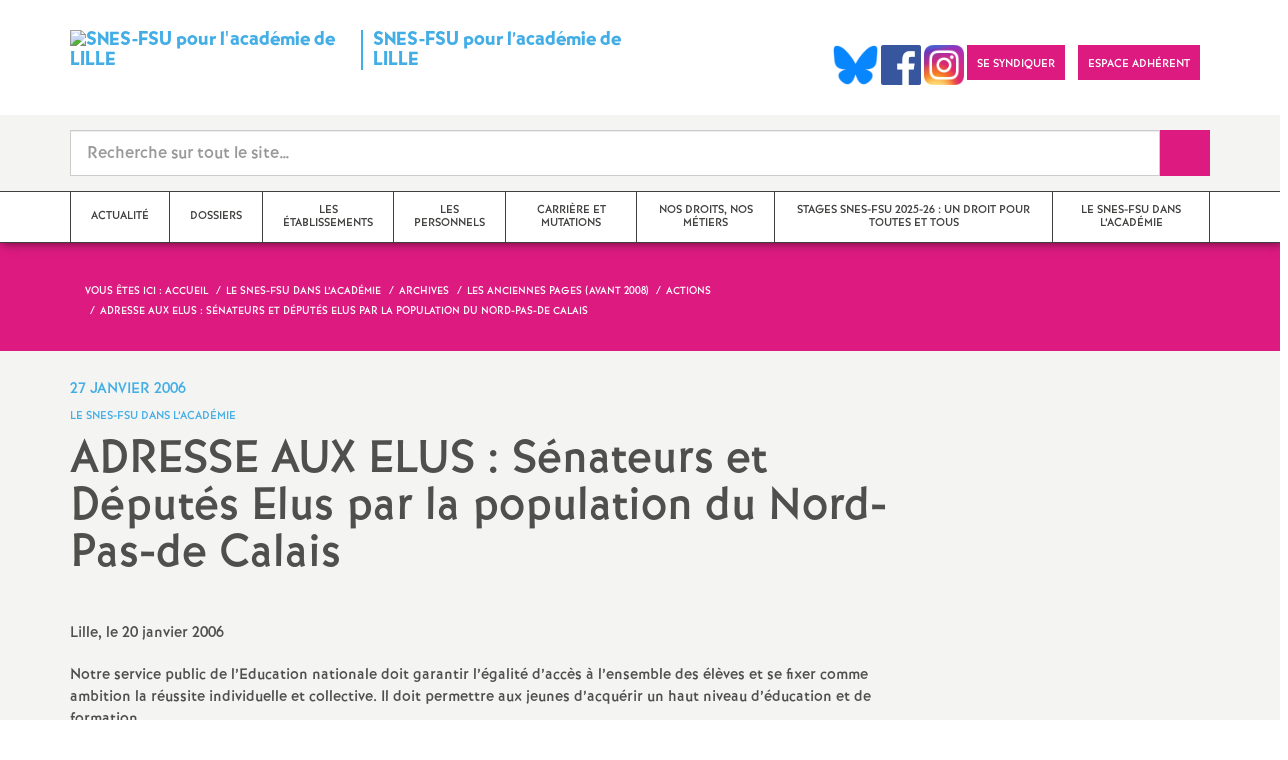

--- FILE ---
content_type: text/html; charset=utf-8
request_url: https://lille.snes.edu/ADRESSE-AUX-ELUS-Senateurs-et-Deputes-Elus-par-la-population-du-Nord-Pas-de.html
body_size: 36968
content:

 <!doctype html>

<!--[if lte IE 7]> <html lang="fr" class="ie7 old-ie no-js"> <![endif]-->
<!--[if (IE 8)&!(IEMobile)]> <html lang="fr" class="old-ie ie8 no-js"> <![endif]-->
<!--[if (gt IE 8)&!(IEMobile)]><!--> <html lang="fr" class="no-js page_article" > <!--<![endif]-->

	<head><meta charset="utf-8"/>
<meta property="article:published_time" content="2006-01-27T13:42:51+00:00" />
<meta property="article:modified_time" content="2017-10-17T17:51:03+00:00" />
<meta name="viewport" content="width=device-width, initial-scale=1.0, maximum-scale=1.0, user-scalable=no"/>
<meta name="apple-mobile-web-app-capable" content="yes" />
<meta name="apple-mobile-web-app-status-bar-style" content="black" />
<meta property="og:site_name" content="SNES-FSU pour l&#039;académie de LILLE" />
<meta property="og:locale" content="fr_FR" />
<meta property="og:url" content="https://lille.snes.edu/ADRESSE-AUX-ELUS-Senateurs-et-Deputes-Elus-par-la-population-du-Nord-Pas-de.html" />
<meta property="og:type" content="article" />
<meta property="og:title" content="ADRESSE AUX ELUS : Sénateurs et Députés Elus par la population du Nord-Pas-de Calais" />
<meta property="og:description" content="Lille, le 20 janvier 2006 Notre service public de l’Education nationale doit garantir l’égalité d’accès à l’ensemble des élèves et se fixer comme ambition la réussite individuelle et collective. Il doit permettre aux jeunes d’acquérir un haut niveau d’éducation et de formation. Cette ambition impose une politique résolument tournée vers la satisfaction des besoins des usagers, tout en tenant compte des qualifications et des conditions de travail des personnels. OR, la loi Fillon (…)" />
<meta property="og:image" content="https://lille.snes.edu/IMG/logo/rubon47.gif?1527770492" /><link rel="alternate" type="application/rss+xml" title="Syndiquer tout le site" href="spip.php?page=backend" />
<link rel="shortcut icon" href="local/cache-gd2/ec/390569c1e5caf0090c24a264c945b5.ico?1768205880" type="image/x-icon" />
<link rel="apple-touch-icon" href="squelettes/theme/images/icons/apple-touch-icon.png" />
<link rel="apple-touch-icon" sizes="57x57" href="squelettes/theme/images/icons/apple-touch-icon-57x57.png" />
<link rel="apple-touch-icon" sizes="72x72" href="squelettes/theme/images/icons/apple-touch-icon-72x72.png" />
<link rel="apple-touch-icon" sizes="76x76" href="squelettes/theme/images/icons/apple-touch-icon-76x76.png" />
<link rel="apple-touch-icon" sizes="114x114" href="squelettes/theme/images/icons/apple-touch-icon-114x114.png" />
<link rel="apple-touch-icon" sizes="120x120" href="squelettes/theme/images/icons/apple-touch-icon-120x120.png" />
<link rel="apple-touch-icon" sizes="144x144" href="squelettes/theme/images/icons/apple-touch-icon-144x144.png" />
<link rel="apple-touch-icon" sizes="152x152" href="squelettes/theme/images/icons/apple-touch-icon-152x152.png" />
<link rel="apple-touch-icon" sizes="180x180" href="squelettes/theme/images/icons/apple-touch-icon-180x180.png" /><link rel="stylesheet" href="squelettes/bundles/bootstrap-select/dist/css/bootstrap-select.css"/>
<link rel="stylesheet" href="squelettes/bundles/wow/css/libs/animate.css"/>
<link rel="stylesheet" href="squelettes/bundles/slick-carousel/slick/slick.css"/>
<link rel="stylesheet" href="squelettes/bundles/magnific-popup/dist/magnific-popup.css">
<link rel="stylesheet" href="plugins-dist/extensions_apsulis/skel/css/jquery.liveSearch.css">
<link rel="stylesheet" href="http://cdn.leafletjs.com/leaflet/v1.0.0-rc.1/leaflet.css" />
<link href='https://api.mapbox.com/mapbox.js/plugins/leaflet-fullscreen/v1.0.1/leaflet.fullscreen.css' rel='stylesheet' />
<link rel="stylesheet" href="squelettes/theme/css/global.css"/>
<link rel="stylesheet" href="local/cache-css/perso-urlabs-93b3-urlabs-93b3-minify-2d34.css"/>
<link rel="stylesheet" href="squelettes-dist/css/spip.css?1764924792" type="text/css" />
<script type='text/javascript'>var var_zajax_content='content';</script><script>
var mediabox_settings={"auto_detect":true,"ns":"box","tt_img":true,"sel_g":"#documents_portfolio a[type='image\/jpeg'],#documents_portfolio a[type='image\/png'],#documents_portfolio a[type='image\/gif']","sel_c":".mediabox","str_ssStart":"Diaporama","str_ssStop":"Arr\u00eater","str_cur":"{current}\/{total}","str_prev":"Pr\u00e9c\u00e9dent","str_next":"Suivant","str_close":"Fermer","str_loading":"Chargement\u2026","str_petc":"Taper \u2019Echap\u2019 pour fermer","str_dialTitDef":"Boite de dialogue","str_dialTitMed":"Affichage d\u2019un media","splash_url":"","lity":{"skin":"_simple-dark","maxWidth":"90%","maxHeight":"90%","minWidth":"400px","minHeight":"","slideshow_speed":"2500","opacite":"0.9","defaultCaptionState":"expanded"}};
</script>
<!-- insert_head_css -->
<link rel="stylesheet" href="plugins-dist/mediabox/lib/lity/lity.css?1764926070" type="text/css" media="all" />
<link rel="stylesheet" href="plugins-dist/mediabox/lity/css/lity.mediabox.css?1764926070" type="text/css" media="all" />
<link rel="stylesheet" href="plugins-dist/mediabox/lity/skins/_simple-dark/lity.css?1764926070" type="text/css" media="all" /><link rel='stylesheet' type='text/css' media='all' href='plugins-dist/porte_plume/css/barre_outils.css?1764926072' />
<link rel='stylesheet' type='text/css' media='all' href='local/cache-css/cssdyn-css_barre_outils_icones_css-69e914d9.css?1768205880' />
<link rel="stylesheet" href="plugins/auto/typoenluminee/v4.0.1/css/enluminurestypo.css" type="text/css" media="all" /><link rel="stylesheet" type="text/css" href="plugins/auto/cookiebar/v1.3.0/css/jquery.cookiebar.css?1720191456" /><link rel="stylesheet" type="text/css" href="plugins/auto/orthotypo/v2.2.0/css/typo_guillemets.css" media="all" />
<link rel="stylesheet" href="plugins/auto/emb_pdf/v1.3.0/css/emb_pdf.css" type="text/css" />
<script src="prive/javascript/jquery.js?1764925040" type="text/javascript"></script>
<script src="prive/javascript/jquery.form.js?1764925040" type="text/javascript"></script>
<script src="prive/javascript/jquery.autosave.js?1764925040" type="text/javascript"></script>
<script src="prive/javascript/jquery.placeholder-label.js?1764925040" type="text/javascript"></script>
<script src="prive/javascript/ajaxCallback.js?1764925040" type="text/javascript"></script>
<script src="prive/javascript/js.cookie.js?1764925040" type="text/javascript"></script>
<!-- insert_head -->
<script src="plugins-dist/mediabox/lib/lity/lity.js?1764926070" type="text/javascript"></script>
<script src="plugins-dist/mediabox/lity/js/lity.mediabox.js?1764926070" type="text/javascript"></script>
<script src="plugins-dist/mediabox/javascript/spip.mediabox.js?1764926070" type="text/javascript"></script><script type='text/javascript' src='plugins-dist/porte_plume/javascript/jquery.markitup_pour_spip.js?1764926072'></script>
<script type='text/javascript' src='plugins-dist/porte_plume/javascript/jquery.previsu_spip.js?1764926072'></script>
<script type='text/javascript' src='local/cache-js/jsdyn-javascript_porte_plume_start_js-4aed59e8.js?1768205880'></script>
<script type='text/javascript' src='local/cache-js/jsdyn-jquery_cookiebar_js-53d07964.js?1768205880'></script>
<script type='text/javascript' src='plugins/auto/cookiebar/v1.3.0/js/jquery.cookiebar.call.js?1720191456'></script><link rel='stylesheet' href='plugins/auto/fb_modeles/v1.2.0/fb_modeles.css' type='text/css' media="screen" />
<!-- FB Modeles vide -->
<script type='text/javascript' src='plugins/auto/inserer_modeles/v2.3.2/javascript/autosize.min.js'></script>

<!--[if lt IE 9]>
        
<![endif]-->	
<!--seo_insere--></head>
	<body class="touch-ko">

	<div id="anchor-top">
	</div><!-- #anchor-top -->

	<div id="ie-fallback">
		<a href="http://windows.microsoft.com/fr-fr/internet-explorer/download-ie" title="Mettre à jour Internet Explorer" id="ie-box"></a>
	</div><!-- #ie-fallback -->

	<ul id="skip-links">
	<li>
		<a href="#nav-top" data-anchor="top">Liens rapides</a>
	</li>
	<li>
		<a href="#nav-main" data-anchor="menu">Navigation principale</a>
	</li>
	<li>
		<a href="#main" data-anchor="main">Contenu principal</a>
	</li>
</ul><!-- #skip-links -->
	<div class="ie-wp">
		<header id="header" class="bg-wh-a hidden-print">
	<div id="nav-mobile">
	<div class="container pv-10">
		<div class="row">
			<div class="col-xs-9">
				<a href="https://lille.snes.edu" title="Retour à la page d'accueil" class="logo-national">
					<div class="logo"><img src="local/cache-vignettes/L91xH51/siteon0-5594d.png?1768205879" width="91" alt="SNES-FSU pour l&#039;académie de LILLE"></div>
					<div class="txt">SNES-FSU pour l&#8217;académie de LILLE</div>
					<h1 class="sr-only"> Syndicat National des Enseignements de Second degré Orléans Tours</h1>
				</a>
<!--                             <a href="#" title="Retour à la page d'accueil">
					<img src="uploads/logo-snes_orleans-tours.gif" class="img-responsive" alt="Logotype Syndicat National des Enseignements de Second degré : NOM DE LA ZONE">
					 <h1 class="sr-only"> Syndicat National des Enseignements de Second degré Orléans Tours</h1>
				</a> -->
			</div><!-- .col-md-7 -->
			<div class="col-xs-3 mt-15 ta-r">
				<button id="nav-mobile-trigger" type="button" aria-haspopup="true" aria-expanded="true">
					<span class="btn-mobile-hamburger">
						<span></span> <span></span> <span></span><span></span>
					</span><!-- #btn-hamburger -->
				</button>

			</div><!-- .col-md-5 -->
		</div><!-- .row -->
	</div><!-- .container -->
</div><!-- bg-bk-b -->	<div id="nav-top">
	<div class="container pv-30 pa-0-xs">
		<div class="row">
			<div class="col-md-6 col-sm-4 pr-0 hidden-xs">
				<a href="https://lille.snes.edu" title="Retour à la page d'accueil" class="logo-national">
					<div class="logo"><img src="local/cache-vignettes/L91xH51/siteon0-5594d.png?1768205879" width="91" alt="SNES-FSU pour l&#039;académie de LILLE"></div>
					<div class="txt">SNES-FSU pour l&#8217;académie de LILLE</div>
					<h1 class="sr-only">Syndicat National des Enseignements de Second degré Orléans Tours</h1>
				</a>
				
			</div><!-- .col-md-7 -->
			<div class="col-md-6 col-sm-8 ta-r mt-15">
				<ul class="d-inbl va-t">

                <a href="https://bsky.app/profile/snes-fsu-lille.bsky.social" target="_blank"> <img  height="040" src="/IMG/logo/Bluesky_Logo.png" alt="" title="Visiter notre page Bluesky"/> </a>  
                <a href="https://www.facebook.com/snesdelille" target="_blank"> <img  height="040" src="/IMG/logo/Facebook_logo.png" alt="" title="Visiter notre page Facebook"/> </a>    
                 <a href="https://www.instagram.com/snesfsu_lille/" target="_blank"> <img  height="040" src="/IMG/logo/Instagram_logo.png" alt="" title="Visiter notre page Instagram"/> </a>   
               
                  
                  
 				<li class="item mr-10 mr-5-sm"><a href="https://lille.snes.edu/Bulletins-d-adhesion-2025-2026.html" class="btn btn-a bg-pk-a"> <span class="content">Se syndiquer</span><span class="bg"></span></a></li>
					
                      <li class="item mr-10 mr-5-sm"><a href="https://adherent.snes.edu/" class="btn btn-a bg-pk-a" target="_blank"> <span class="content" >Espace adhérent </span> <span class="bg"></span></a></li>
  
                  
                  <li class="item mr-10 mr-5-sm hidden-js"><button class="btn btn-a bg-wh-a" id="search-form-trigger"><span class="content"><span class="sprite search-a"><span class="sr-only">Recherche sur le site</span></span></span><span class="bg"></span> </button></li>

				</ul>
			</div><!-- .col-md-5 -->
		</div><!-- .row -->
	</div><!-- .container -->
</div><!-- bg-bk-b -->	<form action="spip.php?page=recherche" method="get" class="search-form bg-gy-a pv-15 pa-15-xs">
	<span class="form-hidden"><input name="page" value="recherche" type="hidden"
><input name='formulaire_action' type='hidden'
		value='recherche_snes'><input name='formulaire_action_args' type='hidden'
		value='Wk8Hha5B5v4kQ4U8iHYF069HIQQxw4g/5FVz1iz2kVVjTHM8FTfU+Hx2lGd1Q7EmItLhkMeZ3d02jL3b56f36Fp18Dq8JncU8w=='><input name='formulaire_action_sign' type='hidden'
		value=''></span>

	<div class="container">
		<div class="input-group input-group-lg">
			<input type="text" name="recherche" class="form-control livesearch input-search" placeholder="Recherche sur tout le site&hellip;" aria-describedby="sizing-addon1" data-urlresultat='spip.php?page=resultat-livesearch&amp;recherche='>
			<span class="input-group-addon" id="sizing-addon1"><button type="submit" class="btn-submit"><span class="sprite search-b"><span class="sr-only">Recherche sur le site</span></span></button></span>
		</div>
	</div><!-- .container -->
</form><!-- #search-form--><div class="search-result" id='livesearch-content'>

</div><!-- #search-toggle -->	<div id="nav-main">
	<div class="container">
		<ul class="nav-wp">
			
				

				
					
				
					
				
					
				
					
				
					
				
					
				
					
				

				
				

				
				<li class="item" data-navsub><a href="-Actualite-.html" class="link" ><span class="txt">Actualité</span></a>
					<ul class="nav-sub">
						
							<li class="item-sub">
								<a href="-Actions-affiches-tracts-.html" class="link-sub"><span class="txt">Actions, affiches, tracts</span></a>
							</li>
						
							<li class="item-sub">
								<a href="-L-emission-du-SNESFSU-.html" class="link-sub"><span class="txt">L&#8217;émission du @SNESFSU </span></a>
							</li>
						
							<li class="item-sub">
								<a href="-Communiques-de-presse-298-.html" class="link-sub"><span class="txt">Communiqués de presse</span></a>
							</li>
						
							<li class="item-sub">
								<a href="-Decrets-circulaires-.html" class="link-sub"><span class="txt">Décrets, circulaires...</span></a>
							</li>
						
							<li class="item-sub">
								<a href="-Archives-Alerte-rouge-.html" class="link-sub"><span class="txt">Alerte rouge sur nos métiers et notre statut</span></a>
							</li>
						
							<li class="item-sub">
								<a href="-Droits-et-liberte-.html" class="link-sub"><span class="txt">Droits et liberté</span></a>
							</li>
						
							<li class="item-sub">
								<a href="-Archives-.html" class="link-sub"><span class="txt">Archives</span></a>
							</li>
						
					</ul><!-- .sub-menu -->
				</li>
				
			
				

				
					
				
					
				
					
				
					
				
					
				
					
				

				
				

				
				<li class="item" data-navsub><a href="-Dossiers-.html" class="link" ><span class="txt">Dossiers</span></a>
					<ul class="nav-sub">
						
							<li class="item-sub">
								<a href="-Reforme-de-la-Protection-Sociale-Complementaire-PSC-.html" class="link-sub"><span class="txt">Réforme de la Protection Sociale Complémentaire (PSC)</span></a>
							</li>
						
							<li class="item-sub">
								<a href="-Reforme-college-.html" class="link-sub"><span class="txt">Réforme du collège</span></a>
							</li>
						
							<li class="item-sub">
								<a href="-Plan-de-formation-Laicite-.html" class="link-sub"><span class="txt">Plan de formation Laïcité</span></a>
							</li>
						
							<li class="item-sub">
								<a href="-lille-snes-edu-Autoevaluation-des-etablissements-ressources-utiles-au-1-10-2022-.html" class="link-sub"><span class="txt">Autoévaluation des établissements : ressources utiles [au 12/11/2025]</span></a>
							</li>
						
							<li class="item-sub">
								<a href="-Salaires-Pacte-Socle-.html" class="link-sub"><span class="txt">Salaires - Pacte / Socle</span></a>
							</li>
						
							<li class="item-sub">
								<a href="-Archives-394-.html" class="link-sub"><span class="txt">Archives</span></a>
							</li>
						
					</ul><!-- .sub-menu -->
				</li>
				
			
				

				
					
				
					
				
					
				
					
				
					
				
					
				
					
				
					
				

				
				

				
				<li class="item" data-navsub><a href="-Les-etablissements-.html" class="link" ><span class="txt">Les établissements</span></a>
					<ul class="nav-sub">
						
							<li class="item-sub">
								<a href="-Colleges-299-.html" class="link-sub"><span class="txt">Collèges</span></a>
							</li>
						
							<li class="item-sub">
								<a href="-Lycees-.html" class="link-sub"><span class="txt">Lycées / post-bac / CPGE</span></a>
							</li>
						
							<li class="item-sub">
								<a href="-REP-REP-Education-prioritaire-.html" class="link-sub"><span class="txt">REP/REP+/ Education prioritaire</span></a>
							</li>
						
							<li class="item-sub">
								<a href="-Outils-pour-les-salles-des-profs-tracts-affiches-.html" class="link-sub"><span class="txt">Outils pour les salles des profs (tracts, affiches...)</span></a>
							</li>
						
							<li class="item-sub">
								<a href="-Outils-pour-les-conseils-d-administration-motions-textes-.html" class="link-sub"><span class="txt">Outils pour les conseils d&#8217;administration (motions, textes...)</span></a>
							</li>
						
							<li class="item-sub">
								<a href="-chos-des-etablissements-.html" class="link-sub"><span class="txt">Echos des établissements </span></a>
							</li>
						
							<li class="item-sub">
								<a href="-Inclusion-352-.html" class="link-sub"><span class="txt">Inclusion</span></a>
							</li>
						
							<li class="item-sub">
								<a href="-Archives-303-.html" class="link-sub"><span class="txt">Archives</span></a>
							</li>
						
					</ul><!-- .sub-menu -->
				</li>
				
			
				

				
					
				
					
				
					
				
					
				
					
				
					
				
					
				
					
				
					
				
					
				
					
				
					
				
					
				

				
				

				
				<li class="item" data-navsub><a href="-Les-personnels-.html" class="link" ><span class="txt">Les personnels</span></a>
					<ul class="nav-sub">
						
							<li class="item-sub">
								<a href="-Certifies-.html" class="link-sub"><span class="txt">Certifiés</span></a>
							</li>
						
							<li class="item-sub">
								<a href="-Agreges-311-.html" class="link-sub"><span class="txt">Agrégés</span></a>
							</li>
						
							<li class="item-sub">
								<a href="-CPE-312-.html" class="link-sub"><span class="txt">Conseillers Principaux d’Education</span></a>
							</li>
						
							<li class="item-sub">
								<a href="-Professeurs-Documentalistes-313-.html" class="link-sub"><span class="txt">Professeurs Documentalistes</span></a>
							</li>
						
							<li class="item-sub">
								<a href="-TZR-314-.html" class="link-sub"><span class="txt">TZR</span></a>
							</li>
						
							<li class="item-sub">
								<a href="-PsyEN-.html" class="link-sub"><span class="txt">Psychologues de l’Éducation nationale 2<sup class="typo_exposants">d</sup> degré / DCIO</span></a>
							</li>
						
							<li class="item-sub">
								<a href="-Non-titulaires-316-.html" class="link-sub"><span class="txt">Non-titulaires</span></a>
							</li>
						
							<li class="item-sub">
								<a href="-Stagiaires-.html" class="link-sub"><span class="txt">Stagiaires, Contractuels-admissibles et néotitulaires</span></a>
							</li>
						
							<li class="item-sub">
								<a href="-AED-.html" class="link-sub"><span class="txt">AED</span></a>
							</li>
						
							<li class="item-sub">
								<a href="-AESH-.html" class="link-sub"><span class="txt">AESH</span></a>
							</li>
						
							<li class="item-sub">
								<a href="-Retraites-319-.html" class="link-sub"><span class="txt">Retraités</span></a>
							</li>
						
							<li class="item-sub">
								<a href="-Formation-continue-des-adultes-320-.html" class="link-sub"><span class="txt">Formation continue des adultes</span></a>
							</li>
						
							<li class="item-sub">
								<a href="-Archives-309-.html" class="link-sub"><span class="txt">Archives</span></a>
							</li>
						
					</ul><!-- .sub-menu -->
				</li>
				
			
				

				
					
				
					
				
					
				
					
				
					
				
					
				
					
				
					
				
					
				
					
				
					
				
					
				
					
				
					
				

				
				

				
				<li class="item" data-navsub><a href="-1-Ma-carriere-mutations-hors-classe-formation-continue-retraite-.html" class="link" ><span class="txt">Carrière et mutations</span></a>
					<ul class="nav-sub">
						
							<li class="item-sub">
								<a href="-Mutations-326-.html" class="link-sub"><span class="txt">Mutations</span></a>
							</li>
						
							<li class="item-sub">
								<a href="-Rendez-vous-de-carriere-.html" class="link-sub"><span class="txt">Rendez-vous de carrière</span></a>
							</li>
						
							<li class="item-sub">
								<a href="-Avancement-d-echelon-327-.html" class="link-sub"><span class="txt">Avancement d’échelon</span></a>
							</li>
						
							<li class="item-sub">
								<a href="-Hors-Classe-328-.html" class="link-sub"><span class="txt">Hors Classe</span></a>
							</li>
						
							<li class="item-sub">
								<a href="-Classe-exceptionnelle-329-.html" class="link-sub"><span class="txt">Classe exceptionnelle</span></a>
							</li>
						
							<li class="item-sub">
								<a href="-Liste-d-aptitude-Changement-de-discipline-.html" class="link-sub"><span class="txt">Liste d’aptitude - Changement de discipline</span></a>
							</li>
						
							<li class="item-sub">
								<a href="-Temps-partiel-.html" class="link-sub"><span class="txt">Temps partiel</span></a>
							</li>
						
							<li class="item-sub">
								<a href="-Readaptation-Situations-medicales-Handicap-333-.html" class="link-sub"><span class="txt">Réadaptation - Situations médicales - Handicap</span></a>
							</li>
						
							<li class="item-sub">
								<a href="-Formation-continue-Conges-formation-.html" class="link-sub"><span class="txt">Formation continue - Congés formation</span></a>
							</li>
						
							<li class="item-sub">
								<a href="-Disponibilite-335-.html" class="link-sub"><span class="txt">Disponibilité</span></a>
							</li>
						
							<li class="item-sub">
								<a href="-Retraite-336-.html" class="link-sub"><span class="txt">Retraite</span></a>
							</li>
						
							<li class="item-sub">
								<a href="-Postes-adaptes-et-allegements-de-service-.html" class="link-sub"><span class="txt">Postes adaptés et allègements de service</span></a>
							</li>
						
							<li class="item-sub">
								<a href="-Cumuls-.html" class="link-sub"><span class="txt">Cumuls</span></a>
							</li>
						
							<li class="item-sub">
								<a href="-Archives-325-.html" class="link-sub"><span class="txt">Archives</span></a>
							</li>
						
					</ul><!-- .sub-menu -->
				</li>
				
			
				

				
					
				
					
				
					
				
					
				
					
				
					
				

				
				

				
				<li class="item" data-navsub><a href="-Nos-droits-nos-metiers-.html" class="link" ><span class="txt">Nos droits, nos métiers</span></a>
					<ul class="nav-sub">
						
							<li class="item-sub">
								<a href="-CHS-CT-.html" class="link-sub"><span class="txt">FSSSCT (santé, sécurité, conditions de travail)</span></a>
							</li>
						
							<li class="item-sub">
								<a href="-ORS-.html" class="link-sub"><span class="txt">Nos [réelles] obligations de service</span></a>
							</li>
						
							<li class="item-sub">
								<a href="-Droits-syndicaux-.html" class="link-sub"><span class="txt">Droits syndicaux</span></a>
							</li>
						
							<li class="item-sub">
								<a href="-Conges-.html" class="link-sub"><span class="txt">Congés</span></a>
							</li>
						
							<li class="item-sub">
								<a href="-Enseignements-disciplines-.html" class="link-sub"><span class="txt">Enseignements, disciplines</span></a>
							</li>
						
							<li class="item-sub">
								<a href="-Examens-DNB-BAC-BTS-.html" class="link-sub"><span class="txt">Examens (DNB, BAC, BTS)</span></a>
							</li>
						
					</ul><!-- .sub-menu -->
				</li>
				
			
				

				
					
				

				  
				

				
					<li class="item"><a href="-Les-stages-syndicaux-.html" class="link"><span class="txt">Stages Snes-FSU 2025-26 : un droit pour toutes et tous</span></a></li>
				
			
				

				
					
				
					
				
					
				
					
				
					
				

				
				

				
				<li class="item active" data-navsub><a href="-Le-Snes-FSU-dans-l-Academie-.html" class="link" title="Le Snes-FSU dans l&#039;Acad&#233;mie"><span class="txt">Le Snes-FSU dans l’Académie</span></a>
					<ul class="nav-sub">
						
							<li class="item-sub">
								<a href="-Analyses-.html" class="link-sub"><span class="txt">Analyses</span></a>
							</li>
						
							<li class="item-sub">
								<a href="-Organisation-du-S3-Permanences-.html" class="link-sub"><span class="txt">Organisation du S3 - Permanences</span></a>
							</li>
						
							<li class="item-sub">
								<a href="-Le-SNES-dans-les-instances-elus-declarations-comptes-rendus-.html" class="link-sub"><span class="txt">Le SNES-FSU dans les instances (élus, déclarations, comptes-rendus...)</span></a>
							</li>
						
							<li class="item-sub">
								<a href="-Vie-syndicale-congres-caa-elections-professionnelles-.html" class="link-sub"><span class="txt">Vie syndicale (congrès, caa, élections professionnelles...)</span></a>
							</li>
						
							<li class="item-sub">
								<a href="-Archives-337-.html" class="link-sub"><span class="txt">Archives</span></a>
							</li>
						
					</ul><!-- .sub-menu -->
				</li>
				
			
		</ul>
	</div><!-- .container -->
</div><!-- #nav-main --></header><!-- #header-->		<main id="main">
			<article itemtype="https://schema.org/Article" itemscope>
	<header class="bg-pk-a c-wh-a">
		<div class="container">
			<div class="ph-15 pv-30">
	
	<ol class="breadcrumb style-a"  itemscope itemtype="//schema.org/BreadcrumbList">
		<li><div>Vous êtes ici :</div></li>
		 
		
		
		 
		
		
		
		 
			<li itemprop="itemListElement" itemscope itemtype="//schema.org/ListItem"><a itemprop="item" href="https://lille.snes.edu"><span itemprop="name">Accueil</span></a></li>



	<li itemprop="itemListElement" itemscope itemtype="//schema.org/ListItem"><a itemprop="item" href="-Le-Snes-FSU-dans-l-Academie-.html"><span itemprop="name">Le Snes-FSU dans l&#8217;Académie</span></a></li>



	<li itemprop="itemListElement" itemscope itemtype="//schema.org/ListItem"><a itemprop="item" href="-Archives-337-.html"><span itemprop="name">Archives</span></a></li>



	<li itemprop="itemListElement" itemscope itemtype="//schema.org/ListItem"><a itemprop="item" href="-Les-anciennes-pages-.html"><span itemprop="name">Les anciennes pages (avant 2008)</span></a></li>



	<li itemprop="itemListElement" itemscope itemtype="//schema.org/ListItem"><a itemprop="item" href="-Actions-.html"><span itemprop="name">Actions</span></a></li>




<li class="active" itemprop="itemListElement" itemscope itemtype="//schema.org/ListItem"><span itemprop="name">ADRESSE AUX ELUS : Sénateurs et Députés Elus par la population du Nord-Pas-de Calais</span></li>
	</ol>
</div>		</div>
	</header>
	<div class="bg-gy-a pv-30">
		<div class="container">
			<!-- MICRO DATA -->
			<meta itemprop="datePublished" content="2006-01-27T13:42:51+00:00"/>
			<meta itemprop="dateModified" content="2017-10-17T17:51:03+00:00"/>
			<meta itemprop="author" content="SNES-FSU pour l&#039;acad&#233;mie de LILLE">
			<meta itemprop="name" content="ADRESSE AUX ELUS : S&#233;nateurs et D&#233;put&#233;s Elus par la population du Nord-Pas-de Calais">
			<meta itemprop="mainEntityOfPage" content="https://lille.snes.edu/ADRESSE-AUX-ELUS-Senateurs-et-Deputes-Elus-par-la-population-du-Nord-Pas-de.html">
			
			<div itemprop="publisher" itemscope itemtype="https://schema.org/Organization">
				<div itemprop="logo" itemscope itemtype="https://schema.org/ImageObject">
					<img src="local/cache-vignettes/L300xH169/siteon0-4cd69.png?1768205880" class="hidden" alt="SNES-FSU pour l&#039;académie de LILLE"/>
					<meta itemprop="url" content="https://lille.snes.edu/local/cache-vignettes/L300xH169/siteon0-4cd69.png?1768205880">
					<meta itemprop="width" content="">
					<meta itemprop="height" content="">
				</div>
				<meta itemprop="name" content="SNES-FSU pour l&#039;acad&#233;mie de LILLE">
			</div>
			
			
			<div class="row">
				<header class="col-md-9">
					<div class="h-like-i c-bl-b">27 janvier 2006</div>
					<div class="d-inbl va-m mt-10">
						<h3 class="p-like-d c-bl-b" itemprop="about">Le Snes-FSU dans l&#8217;Académie</h3>
					</div>
					<h1 class="h-like-h mt-10 crayon article-titre-903 " itemprop="headline">ADRESSE AUX ELUS : Sénateurs et Députés Elus par la population du Nord-Pas-de Calais</h1>
				</header><!-- .col-md-9 -->
				<div class="col-md-3">
					<!--
  Copie du 2025-02-12 09:36:40 par Didier Merle
  Fichier original plugins-dist/extensions_apsulis/skel/inclure/commun/partage-sociaux.html
-->
<ul class="d-inbl va-t mt-30 mt-10-sm ta-c-xs  addthis_toolbox addthis_default_style">
<li class="mr-2"><a href="javascript:window.print()" class="sprite print-a" title="Imprimer l'article"><span class="sr-only">Imprimer l'article</span></a></li>
</ul>				</div><!-- .col-md-3 -->
			</div> <!-- .row -->
			<div class="row mt-15">
				<div class="col-md-9">
					<section itemprop="articleBody">
						

						
						   

						<div class="p-like-f mt-30 crayon article-chapo-903 "></div>
						<div class="wysiwyg-wp crayon article-texte-903 ">
							<p>Lille, le 20 janvier 2006</p>
<p>	Notre service public de l&#8217;Education nationale doit garantir l&#8217;égalité d&#8217;accès à l&#8217;ensemble des élèves et se fixer comme ambition la réussite individuelle et collective. Il doit permettre aux jeunes d&#8217;acquérir un haut niveau d&#8217;éducation et de formation.</p>
<p>	Cette ambition impose une politique résolument tournée vers la satisfaction des besoins des usagers, tout en tenant compte des qualifications et des conditions de travail des personnels.</p>
<p>OR, la loi Fillon adoptée au Parlement est a contrario une loi régressive. Le budget 2006, les décisions gouvernementales et parlementaires récentes sont dévastatrices pour l&#8217;emploi, la qualité du service public, la formation des jeunes.</p>
<p>Cela se concrétise par :</p>
<p>•	la réduction drastique des postes offerts aux concours dans les 1<sup class="typo_exposants">er</sup> et 2<sup class="typo_exposants">e</sup> degrés et la fermeture de l&#8217;accès à l&#8217;emploi public pour de nombreux «<small class="fine d-inline"> </small>précaires<small class="fine d-inline"> </small>»,</p>
<p>•	la suppression de milliers d&#8217;emplois dans le 2<sup class="typo_exposants">e</sup> degré, plus de 3500 depuis 1998 dans l&#8217;académie, et des créations dérisoires dans le 1<sup class="typo_exposants">er</sup> degré, qui ne répondent pas à la hausse démographique constatée (en 4 ans, en réalité ce sont 140 postes supprimés pour 4000 élèves en plus<small class="fine d-inline"> </small>!).</p>
<p>•	le redéploiement de moyens existants en collège qui exclut des centaines d&#8217;établissements pourtant démunis,  du dispositif de l&#8217;éducation prioritaire avec la création d&#8217;établissements ghettos,</p>
<p>•	la suppression massive de moyens contractuels d&#8217;enseignement et les retraits d&#8217;emplois correspondants,</p>
<p>•	la suppression des postes de Mi et de Se au statut reconnu contribuant à l&#8217;aide sociale aux étudiants et leur substitution par des emplois plus précaires pour accompagner la vie scolaire, ceci sans espoir de qualification ni d&#8217;accès futur à un emploi stable,</p>
<p>•	le remplacement à l&#8217;interne pour les absences de courte durée et l&#8217;allongement de la durée du temps de travail,</p>
<p>•	des mesures discriminatoires à l&#8217;égard de jeunes fragilisés par le système à qui est destiné l&#8217;apprentissage dès 14 ans ... et le déplacement de la formation vers l&#8217;entreprise,</p>
<p>•	le recours programmé à la bivalence de tous les enseignants pour comprimer les coûts, «<small class="fine d-inline"> </small>optimiser<small class="fine d-inline"> </small>» l&#8217;utilisation des personnels et supprimer de nouveaux emplois publics,</p>
<p>•	la remise en cause de la scolarisation précoce en maternelle dès 2 ans,</p>
<p>•	la suppression des dédoublements et de nombreuses options pourtant utiles aux choix d&#8217;orientation des élèves,</p>
<p>•	la remise en cause du droit à la formation continue causée entre autre par la perte importante de moyens de remplacements,</p>
<p>•	des suppressions d&#8217;emplois administratifs (70 en 2 ans) qui pénaliseront non seulement les personnels, mais aussi les familles,</p>
<p>•	le déficit persistant en personnels santé-sociaux tant auprès des élèves qu&#8217;au service de la médecine de prévention pour les personnels,</p>
<p>•	la dévaluation du pouvoir d&#8217;achat des personnels par le gel des salaires...</p>
<p>Ces choix ne sont pas de nature à répondre à l&#8217;attente des parents, des jeunes, des personnels, ni même à assurer la «<small class="fine d-inline"> </small>réussite pour tous<small class="fine d-inline"> </small>» en prévenant les difficultés scolaires... elles détériorent au contraire les conditions de travail et d&#8217;étude et programment d&#8217;autres exclusions.</p>
<p>Parce que l&#8217;école est un enjeu majeur pour le devenir des jeunes, pour le progrès économique et social du pays, nous revendiquons d&#8217;autres choix de la part des élus de la nation.</p>
<p>Nous demandons les moyens nécessaires au rétablissement des postes supprimés dans le second degré et chez les administratifs, les créations d&#8217;emplois à la hauteur des besoins dans le premier degré, mais aussi des conseillers d&#8217;orientation, des assistants sociaux, des CPE.<br class='autobr' />
Le Parlement a voté le budget qui nous a conduits à cette impasse.</p>
<p>Nous demandons aux élus régionaux de prendre leurs responsabilités et de porter la demande d&#8217;un collectif budgétaire pour permettre à l&#8217;Ecole publique et à l&#8217;Université de remplir leurs missions.</p>
<p>Un budget ambitieux doit permettre également à l&#8217;Etat d&#8217;assumer ses responsabilités en terme d&#8217;action sociale vis à vis des familles<small class="fine d-inline"> </small>; le rétablissement tardif des fonds sociaux a répondu à la mobilisation des familles et des personnels, mais il ne règle pas au fond le problème de la pauvreté chez les s. Nous demandons l&#8217;augmentation du nombre et des montants des bourses, et rejetons le principe des bourses au mérite.</p>
<p>Nous demandons aux députés et sénateurs de rencontrer une délégation intersyndicale de l&#8217;Education nationale dans le cadre d&#8217;un vrai «<small class="fine d-inline"> </small>dialogue social<small class="fine d-inline"> </small>» .</p>
<p>EIL, FAEN, FERC CGT, FSU, SGEN CFDT, SUD Educ, UNSA Educ, CNT</p>
						</div><!-- .wysiwyg-wp -->
					</section>
				</div>
				<aside class="col-md-3 mt-30-sm ">
	


	<ul class="nav-tab-a hidden-js"  role="tablist">
	
	<li class="active">
		<a href="#reseaux-sociaux" aria-controls="reseaux-sociaux" role="tab" data-toggle="tab" class="btn" data-id="carousel-home-news-b">Réseaux sociaux</a>
	</li>
</ul>
<div class="tab-content">
	
	<!-- Remplacer l'existant par ce module fb -->


<div role="tabpanel" class="tab-pane fade in active" id="reseaux-sociaux">

<iframe src="https://www.facebook.com/plugins/page.php?href=https%3A%2F%2Fwww.facebook.com%2Fsnesdelille%2F&tabs=timeline&width=265&height=400&small_header=false&adapt_container_width=true&hide_cover=false&show_facepile=true&appId=450490455911761" width="340" height="500" style="border:none;overflow:hidden" scrolling="no" frameborder="0" allowfullscreen="true" allow="autoplay; clipboard-write; encrypted-media; picture-in-picture; web-share"></iframe>

</div>

<!--
	<div class="bg-pk-a c-wh-a pa-10 mt-15 visible-js visible-print">
		<div class="h-like-d">Réseaux sociaux</div>


	</div>


	<ul id="carousel-home-news-b">
		
		  
		
		<li>
			<article class="bloc-c" itemscope itemtype="https://schema.org/NewsArticle">

				 
					<a href="" itemprop="mainEntityOfPage" class="link" target="_blank">
				
				
					
				</a><!-- .link-->
<!--	</article><!-- .bloc-c -->
<!--	</li>
		
	</ul><!-- #carousel-home-news-b -->
<!--	<div class="d-inbl bg-pk-a ta-c pv-5 hidden-js" id="carousel-home-news-b-arrow"></div></div><!-- .tab-content -->	
		
	

	
	<section class="rubric-list-b mt-30">
		<header class="header">
			<h2 class="p-like-c">Articles de la rubrique</h2>
		</header>
		<ul>
			
			<li class="item">
				<a href="2eme-journee-de-mobilisation-regionale-le-mercredi-22-septembre.html" class="link">2<sup class="typo_exposants">e</sup> journée de mobilisation régionale le mercredi 22 septembre</a>
			</li>
			
			<li class="item">
				<a href="4-octobre-journee-nationale-d-action-de-greve-et-de-manifestation.html" class="link">4 octobre : journée nationale d&#8217;action, de grève et de manifestation interprofessionnelle et unitaire.</a>
			</li>
			
			<li class="item">
				<a href="590-postes-supprimes-en-colleges-et-lycees.html" class="link">590 postes supprimés en collèges et lycées</a>
			</li>
			
		</ul>
		<div class="ta-c pv-10">
			<a href="-Actions-.html" class="p-like-d td-und">Voir tous les articles</a>
		</div>
	</section><!-- .rubric-list -->
	

</aside><!-- .col-md-3-->			</div><!-- .row -->
		</div><!-- .container -->
	</div>
</article>		</main>
		<footer id="footer" class="hidden-print">
	
	  <div class="bg-gy-g shad-a">
	<div class="container">
		<div class="ta-c pv-20">
			<button class="d-inbl va-m" id="sitemap-trigger">
				<span><span class="sprite arrow-b-b"></span></span>
				<span class="h-like-l c-gy-h mh-10">Plan du site</span>
				<span><span class="sprite arrow-b-b"></span></span>
			</button>
		</div>
		<div class="row pb-30 equal-col-wp" id="sitemap-wp">
			
				<div class="col-md-3 mt-30 equal-col-item">
					<div class="arbo-header">
						<a href="-Actualite-.html"><h4 class="h-like-i c-bl-b">Actualité</h4></a>
					</div><!-- .header -->

					

					
						
					
						
					
						
					
						
					
						
					
						
					
						
					
						
					
						
					
						
					
						
					
						
					
						
					
						
					
						
					
						
					
						
					
						
					
						
					
						
					
						
					
						
					
						
					
						
					
						
					
						
					
						
					
						
					
						
					
						
					
						
					
						
					
						
					
						
					
						
					
						
					
						
					
						
					
						
					
						
					
						
					
						
					
						
					
						
					
						
					
						
					
						
					
						
					
						
					
						
					
						
					
						
					
						
					
						
					
						
					
						
					
						
					
						
					
						
					
						
					
						
					
						
					
						
					
						
					
						
					
						
					
						
					
						
					
						
					
						
					
						
					
						
					
						
					
						
					
						
					
						
					
						
					
						
					
						
					
						
					
						
					
						
					
						
					
						
					
						
					
						
					
						
					
						
					
						
					
						
					
						
					
						
					
						
					
						
					
						
					
						
					
						
					
						
					
						
					
						
					
						
					
						
					
						
					
						
					
						
					
						
					
						
					
						
					
						
					
						
					
						
					
						
					
						
					
						
					
						
					
						
					
						
					
						
					
						
					
						
					
						
					
						
					
						
					
						
					
						
					
						
					
						
					
						
					
						
					
						
					
						
					
						
					
						
					
						
					
						
					
						
					
						
					
						
					
						
					
						
					
						
					
						
					
						
					
						
					
						
					
						
					
						
					
						
					
						
					
						
					
						
					
						
					
						
					
						
					
						
					
						
					
						
					
						
					
						
					
						
					
						
					
						
					
						
					
						
					
						
					
						
					
						
					
						
					
						
					
						
					
						
					
						
					
						
					
						
					
						
					
						
					
						
					
						
					
						
					
						
					
						
					
						
					
						
					
						
					
						
					
						
					
						
					
						
					
						
					
						
					
						
					
						
					
						
					
						
					
						
					
						
					
					
						
					
						
					
						
					
						
					
						
					
						
					
						
					

					

					
					<ul class="arbo-list">
						
							<li class="item"><a href="3eme-confinement-les-PSY-EN-aussi-ont-des-droits.html" class="link">3<sup class="typo_exposants">e</sup> confinement : les PSY-EN aussi ont des droits<small class="fine d-inline"> </small>!</a></li>
						
							<li class="item"><a href="3e-Confinement-les-AED-ne-sont-pas-des-Pions.html" class="link">3<sup class="typo_exposants">e</sup> Confinement : les AED ne sont pas des Pions<small class="fine d-inline"> </small>!!</a></li>
						
							<li class="item"><a href="4-avril-toujours-mobilises.html" class="link">4 avril : toujours mobilisés<small class="fine d-inline"> </small>!</a></li>
						
							<li class="item"><a href="5-decembre-faire-respecter-le-droit-de-greve-pas-de-reunions.html" class="link">5 décembre : faire respecter le droit de grève, pas de réunions<small class="fine d-inline"> </small>!</a></li>
						
							<li class="item"><a href="5eme-vague-dans-les-medias-le-Snes-FSU-denonce-l-absence-coupable-de-mesures.html" class="link">5<sup class="typo_exposants">e</sup> vague : dans les médias, le Snes-FSU dénonce l&#8217;absence coupable de mesures sérieuses</a></li>
						
							<li class="item"><a href="9-septembre-dernier-jour-avant-minuit-pour-s-inscrire-au-PAF.html" class="link">8 septembre : dernier jour (avant minuit) pour s&#8217;inscrire au PAF</a></li>
						
							<li class="item"><a href="20-et-21-septembre-tous-ensemble-pour-le-climat-et-la-justice-sociale-4128.html" class="link">20 et 21 septembre : tous ensemble pour le climat et la justice sociale</a></li>
						
							<li class="item"><a href="30-Mars-journee-de-manifestations-nationales-et-intersyndicale.html" class="link">30 Mars : journée de manifestations nationales et intersyndicale</a></li>
						
							<li class="item"><a href="Rentree-2018-19-le-SNES-FSU-a-depose-un-preavis-de-greve.html" class="link">Rentrée 2018-19 : le SNES-FSU a déposé un préavis de grève</a></li>
						
							<li class="item"><a href="Elections-professionnelles-2018-c-est-ici.html" class="link">Elections professionnelles 2018, c&#8217;est ici...</a></li>
						
							<li class="item"><a href="Rien-de-tel-qu-une-bonne-saignee.html" class="link">Rien de tel qu’une bonne saignée<small class="fine d-inline"> </small>!</a></li>
						
							<li class="item"><a href="Comite-de-suivi-des-examens-du-5-decembre.html" class="link">Comité de suivi des examens du 5 décembre</a></li>
						
							<li class="item"><a href="Frais-de-deplacement-forfait-de-mobilites-durables-ca-ne-roule-pas-si-bien.html" class="link">Frais de déplacement, forfait de mobilités durables .... ça ne roule pas si bien... [MAJ le 25/11]</a></li>
						
							<li class="item"><a href="Rassemblement-mercredi-24-juin-a-15H-au-rectorat-de-Lille-rue-de-Bavay.html" class="link">Rassemblement mercredi 24 juin à 15H au rectorat de Lille (rue de Bavay)</a></li>
						
							<li class="item"><a href="Boucs-emissaires.html" class="link">Boucs émissaires.</a></li>
						
							<li class="item"><a href="Prof-bashing-indigne-et-irresponsable.html" class="link">Prof bashing : indigne et irresponsable</a></li>
						
							<li class="item"><a href="Election-des-representants-des-personnels-au-CA.html" class="link">Élection des représentants des personnels au CA</a></li>
						
							<li class="item"><a href="Les-professeur-es-sous-controle-continu.html" class="link">Les professeur.es sous contrôle continu<small class="fine d-inline"> </small>?</a></li>
						
							<li class="item"><a href="Nouvelle-suspension-des-transports-scolaires-mercredi-30-janvier.html" class="link">Suspension des transports scolaires les 30 et 31 janvier : rattrapage ... ou pas<small class="fine d-inline"> </small>?</a></li>
						
							<li class="item"><a href="Scandale-au-bac-S-dans-l-Academie-de-Lille-epilogue.html" class="link">Scandale au bac S dans l’Académie de Lille : épilogue …</a></li>
						
							<li class="item"><a href="Gardons-au-baccalaureat-toute-sa-valeur.html" class="link">Gardons au baccalauréat toute sa valeur<small class="fine d-inline"> </small>!</a></li>
						
							<li class="item"><a href="Brexit-et-fonction-publique.html" class="link">Brexit et fonction publique</a></li>
						
							<li class="item"><a href="E-Macron-en-Sambre-Avesnois-la-FSU-avec-l-intersyndicale-au-rassemblement-du-8.html" class="link">E. Macron en Sambre-Avesnois : la FSU avec l&#8217;intersyndicale au rassemblement du 8 novembre </a></li>
						
							<li class="item"><a href="Reunion-du-collectif-des-professeurs-de-Lettres.html" class="link">Réunion du collectif des professeurs de Lettres</a></li>
						
							<li class="item"><a href="Rentree-2019-la-carte-des-suppressions-de-postes.html" class="link">Rentrée 2019 : la carte des suppressions de postes</a></li>
						
							<li class="item"><a href="Suppressions-de-postes-agir-aussi-en-CA.html" class="link">Suppressions de postes : agir aussi en CA</a></li>
						
							<li class="item"><a href="Mobilisation-des-lyceens.html" class="link">Mobilisation des lycéens</a></li>
						
							<li class="item"><a href="Intemperies-Le-SNES-FSU-a-ecrit-a-la-rectrice-pour-que-les-personnels-aussi.html" class="link">Intempéries : Le SNES-FSU a écrit à la rectrice pour que les personnels aussi soient protégés<small class="fine d-inline"> </small>!</a></li>
						
							<li class="item"><a href="Imposition-de-deux-HSA-c-est-non-Signons-la-petition-au-Ministre.html" class="link">Imposition de deux HSA c’est non<small class="fine d-inline"> </small>! Signons la pétition au Ministre<small class="fine d-inline"> </small>!</a></li>
						
							<li class="item"><a href="ATTENTION-fermeture-exceptionnelle-de-la-permanence-ce-mercredi-23-janvier-3949.html" class="link">ATTENTION, fermeture exceptionnelle de la permanence ce mercredi 23 janvier</a></li>
						
							<li class="item"><a href="Accident-de-bus-d-Aubigny-en-Artois.html" class="link">Accident de bus d&#8217;Aubigny-en-Artois</a></li>
						
							<li class="item"><a href="Petition-unitaire-Ameliorer-nos-salaires-je-signe.html" class="link">Pétition unitaire «<small class="fine d-inline"> </small>Améliorer nos salaires, je signe<small class="fine d-inline"> </small>!<small class="fine d-inline"> </small>»</a></li>
						
							<li class="item"><a href="La-fusion-des-academies-de-Lille-et-d-Amiens-n-aura-pas-lieu-une-premiere.html" class="link">La fusion des académies de Lille et d’Amiens n’aura pas lieu : une première victoire<small class="fine d-inline"> </small>!</a></li>
						
							<li class="item"><a href="Loi-Ecole-de-la-confiance-Attention-danger.html" class="link">Loi «<small class="fine d-inline"> </small>Ecole de la confiance<small class="fine d-inline"> </small>» - Attention danger</a></li>
						
							<li class="item"><a href="Alerte-rouge-sur-les-droits-des-personnels.html" class="link">Alerte rouge sur les droits des personnels</a></li>
						
							<li class="item"><a href="Alerte-rouge-sur-nos-metiers-et-nos-statuts-3974.html" class="link">Alerte rouge sur nos métiers et nos statuts</a></li>
						
							<li class="item"><a href="Village-des-services-publics-a-Douai-le-11-mai.html" class="link">Village des services publics à Douai le 11 mai</a></li>
						
							<li class="item"><a href="Temps-de-travail-des-CPE-stop-aux-fake-news-stop-au-mepris.html" class="link">Temps de travail des CPE : stop aux fake news, stop au mépris<small class="fine d-inline"> </small>!</a></li>
						
							<li class="item"><a href="Preavis-de-greve-deposes-par-la-FSU-couvrant-les-actions-du-SNES-d-avril-a.html" class="link">Préavis de grève déposés par la FSU, couvrant les actions du SNES d&#8217;avril à juillet 2019</a></li>
						
							<li class="item"><a href="Le-Francais-au-lycee.html" class="link">Le Français au lycée</a></li>
						
							<li class="item"><a href="Le-Snes-avec-la-FSU-le-9-mai-a-Lille-video-France-3.html" class="link">Le Snes avec la FSU le 9 mai à Lille  [vidéo France 3]</a></li>
						
							<li class="item"><a href="Manifestation-nationale-du-18-mai-a-Paris-10-000-pour-dire-NON.html" class="link">Manifestation nationale du 18 mai à Paris : 10 000 pour dire NON<small class="fine d-inline"> </small>!</a></li>
						
							<li class="item"><a href="Greve-au-moment-des-examens-halte-a-la-repression-des-mouvements-sociaux.html" class="link">Grève au moment des examens : halte à la répression des mouvements sociaux<small class="fine d-inline"> </small>!</a></li>
						
							<li class="item"><a href="EAF-Epreuve-A-Fort-potentiel-de-burn-out.html" class="link">EAF : Epreuve A Fort potentiel de burn out</a></li>
						
							<li class="item"><a href="Compte-rendu-de-la-CAPA-Hors-Classe-des-PSYEN-du-05-06-2019.html" class="link">Compte rendu de la CAPA Hors Classe des PSYEN, du 05.06.2019</a></li>
						
							<li class="item"><a href="Compte-rendu-du-groupe-de-travail-sur-les-examens.html" class="link">Compte-rendu du groupe de travail sur les examens</a></li>
						
							<li class="item"><a href="Le-SNES-s-adresse-a-la-rectrice-pour-demander-la-suspension-des-cours-les-27-et.html" class="link">Le SNES s&#8217;adresse à la rectrice pour demander la suspension des cours les 27 et 28 juin</a></li>
						
							<li class="item"><a href="Reforme-du-lycee-et-du-bac-des-conditions-de-travail-tres-impactees.html" class="link">Réforme du lycée et du bac : quid des conditions de travail<small class="fine d-inline"> </small>?</a></li>
						
							<li class="item"><a href="Greve-durant-les-examens-jurys-de-deliberation-mise-en-place-d-une-cellule-de.html" class="link">Grève durant les examens, jurys de délibération : mise en place d&#8217;une cellule de soutien par la section académique</a></li>
						
							<li class="item"><a href="BAC-2019-en-direct-des-centres-de-jurys.html" class="link">BAC 2019 : en direct des centres de jurys</a></li>
						
							<li class="item"><a href="Formation-continue-inscriptions-closes-le-9-septembre.html" class="link">Formation continue : inscriptions closes le 9 septembre.</a></li>
						
							<li class="item"><a href="Baccalaureat-oraux-et-deliberations-de-second-groupe.html" class="link">Baccalauréat : oraux et délibérations de second groupe</a></li>
						
							<li class="item"><a href="Obtenons-un-referendum-sur-la-vente-des-aeroports-de-Paris.html" class="link">Obtenons un référendum sur la vente des aéroports de Paris<small class="fine d-inline"> </small>!</a></li>
						
							<li class="item"><a href="Remuneration-des-copies-de-ES-et-L-enseignement-sicentifique.html" class="link">Rémunération des copies de ES et L, enseignement scientifique</a></li>
						
							<li class="item"><a href="Incendie-du-college-G-Sand-de-Bethune.html" class="link">Incendie du collège G. Sand de Béthune</a></li>
						
							<li class="item"><a href="Professeur-principal-en-premiere-Les-collegues-disent-non-merci.html" class="link">Professeur principal en première<small class="fine d-inline"> </small>? Les collègues disent non-merci<small class="fine d-inline"> </small>!</a></li>
						
							<li class="item"><a href="Incendie-du-college-G-Sand-de-Bethune-le-Snes-FSU-a-ecrit-au-Recteur.html" class="link">Incendie du collège G Sand de Béthune : le Snes-FSU a écrit au Recteur</a></li>
						
							<li class="item"><a href="Offre-de-formation-dans-les-etablissements-scolaires-c-est-maintenant.html" class="link">Offre de formation dans les établissements scolaires : intervenir avant le 4 octobre<small class="fine d-inline"> </small>!</a></li>
						
							<li class="item"><a href="Deces-d-un-eleve-au-lycee-Henri-Darras-de-Lievin.html" class="link">Décès d&#8217;un élève au lycée Henri Darras de Liévin</a></li>
						
							<li class="item"><a href="Deuil-national-du-30-septembre.html" class="link">Deuil national du 30 septembre : neutralité, impartialité, liberté pédagogique</a></li>
						
							<li class="item"><a href="Suicide-d-une-directrice-d-ecole-de-Pantin-93.html" class="link">Suicide d&#8217;une directrice d&#8217;école de Pantin (93) : les hommages dans l&#8217;académie le jeudi 3 octobre</a></li>
						
							<li class="item"><a href="Problemes-sur-la-fiche-de-paye-de-septembre.html" class="link">Problèmes sur la fiche de paye de septembre<small class="fine d-inline"> </small>?</a></li>
						
							<li class="item"><a href="Epreuves-communes-de-controle-continu-E3C.html" class="link">Épreuves communes de contrôle continu (E3C)</a></li>
						
							<li class="item"><a href="Conseil-d-administration-quand-simplifier-c-est-museler.html" class="link">Conseil d&#8217;administration : quand simplifier, c&#8217;est museler<small class="fine d-inline"> </small>!</a></li>
						
							<li class="item"><a href="Groupe-de-travail-sur-les-examens.html" class="link">Groupe de travail sur les examens</a></li>
						
							<li class="item"><a href="Derniere-minute-forfait-mobilites-durables-2022-cumul-possible-avec-les.html" class="link">Dernière minute : forfait mobilités durables 2022<small class="fine d-inline"> </small>; cumul possible avec les transports en commun et pas seulement pour les bicyclettes<small class="fine d-inline"> </small>!</a></li>
						
							<li class="item"><a href="Echos-des-etablissements-mobilisation-contre-les-retraites.html" class="link">Echos des établissements et de l&#8217;académie : mobilisation contre les retraites à points</a></li>
						
							<li class="item"><a href="IMPORTANT-ANNULATION-DES-STAGES-LYCEES-DES-17-ET-20-DECEMBRE.html" class="link">IMPORTANT : ANNULATION DES STAGES LYCEES DES 17 ET 20 DECEMBRE</a></li>
						
							<li class="item"><a href="Communication-avec-les-syndique-es.html" class="link">Communication avec les syndiqué.es</a></li>
						
							<li class="item"><a href="Outils-de-mobilisation-tracts-courriers-motions.html" class="link">Outils de mobilisation : tracts, courriers, motions</a></li>
						
							<li class="item"><a href="Mobilisation-lyceenne.html" class="link">Mobilisation lycéenne</a></li>
						
							<li class="item"><a href="On-continue-jeudi-19.html" class="link">On continue jeudi 19<small class="fine d-inline"> </small>!</a></li>
						
							<li class="item"><a href="Agir-contre-les-E3C-c-est-agir-contre-le-vrai-faux-bac.html" class="link">Agir contre les E3C, c&#8217;est agir contre le vrai-faux bac<small class="fine d-inline"> </small>!</a></li>
						
							<li class="item"><a href="DGH-preparation-de-la-rentree-2020-calendrier-des-instances-academiques-et.html" class="link">DGH - préparation de la rentrée 2020 : calendrier des instances académiques et départementales</a></li>
						
							<li class="item"><a href="Preavis-de-greve-deposes-par-la-FSU-couvrant-les-actions-de-lutte-contre-les.html" class="link">Préavis de grève déposés par la FSU, couvrant les actions de lutte contre les E3C</a></li>
						
							<li class="item"><a href="Retraites-DGH-paritarisme-la-FSU-a-boycotte-le-Comite-Technique-Academique.html" class="link">Retraites, DGH, paritarisme : la FSU a boycotté le Comité Technique Académique</a></li>
						
							<li class="item"><a href="Stage-Comment-animer-la-vie-syndicale-dans-un-etablissement-vous-etes-adherent.html" class="link">Stage  «<small class="fine d-inline"> </small>Comment animer la vie syndicale dans un établissement<small class="fine d-inline"> </small>» : vous êtes adhérent.e et vous souhaitez participer<small class="fine d-inline"> </small>? Contactez-nous<small class="fine d-inline"> </small>!</a></li>
						
							<li class="item"><a href="La-manifestation-de-Lille-aura-bien-lieu-ce-soir.html" class="link">La manifestation de Lille aura bien lieu ce soir</a></li>
						
							<li class="item"><a href="Greve-du-6-fevrier-sur-le-report-des-Commissions-permanentes-et-autres-reunions.html" class="link">Grève du 6 février - sur le report des Commissions permanentes et autres réunions en établissement</a></li>
						
							<li class="item"><a href="Covid-19-instructions-aux-personnels-dans-l-academie-de-Lille.html" class="link">Covid-19 : instructions aux personnels dans l&#8217;académie de Lille</a></li>
						
							<li class="item"><a href="Baccalaureat-2020.html" class="link">Sessions 2020 des examens : Baccalauréat, DNB, EAF, BTS, DNB</a></li>
						
							<li class="item"><a href="Fermeture-des-etablissements-droits-des-personnels-permanence-et-stages-SNES.html" class="link">Fermeture des établissements, droits des personnels,  permanence et stages SNES</a></li>
						
							<li class="item"><a href="Fermeture-des-etablissements-la-circulaire-de-reference-qui-evoque-la.html" class="link">Fermeture des établissements : la circulaire de référence qui évoque la «<small class="fine d-inline"> </small>continuité pédagogique<small class="fine d-inline"> </small>»</a></li>
						
							<li class="item"><a href="Bac-session-covid-19.html" class="link">Bac session covid 19</a></li>
						
							<li class="item"><a href="Continuite-pedagogique-protegez-vous-et-vos-eleves-egalement.html" class="link">Continuité pédagogique : protégez vous et vos élèves également<small class="fine d-inline"> </small>!</a></li>
						
							<li class="item"><a href="Classe-virtuelle-elle-ne-l-est-pas-tout-a-fait.html" class="link">Classe virtuelle : elle ne l&#8217;est pas tout à fait</a></li>
						
							<li class="item"><a href="Petition-vaccination.html" class="link">Pétition vaccination</a></li>
						
							<li class="item"><a href="Soutien-scolaire-pendant-les-vacances-incorrigible-Ministre.html" class="link">Soutien scolaire pendant les vacances : incorrigible Ministre</a></li>
						
							<li class="item"><a href="Contractuels-les-dernieres-informations.html" class="link">Contractuels : les dernières informations [MAJ le 3 mai]</a></li>
						
							<li class="item"><a href="Petition-Plus-jamais-ca-construisons-ensemble-le-jour-d-apres.html" class="link">Pétition -> Plus jamais ça, construisons ensemble le jour d’après<small class="fine d-inline"> </small>!</a></li>
						
							<li class="item"><a href="Mouvement-des-personnels-de-direction-resultats-du-1er-tour-acces-syndique-e-s.html" class="link">Mouvement des personnels de direction : résultats du 1<sup class="typo_exposants">er</sup> tour (accès syndiqué.e.s)</a></li>
						
							<li class="item"><a href="Et-les-salaires-en-periode-de-confinement.html" class="link">Et les salaires en période de confinement<small class="fine d-inline"> </small>?</a></li>
						
							<li class="item"><a href="CHSCTA.html" class="link">CHSCTA : interventions FSU sur la crise sanitaire auprès de la rectrice</a></li>
						
							<li class="item"><a href="Soyons-attentifs-aux-violences-intra-familiales.html" class="link">Soyons attentifs aux violences intra-familiales</a></li>
						
							<li class="item"><a href="Pour-le-Snes-et-la-FSU-Pas-de-reprise-a-partir-du-11-mai-sans-garanties.html" class="link">Pour le Snes et la FSU ... Pas de reprise à partir du 11 mai sans garanties sanitaires<small class="fine d-inline"> </small>!</a></li>
						
							<li class="item"><a href="Maintien-des-oraux-de-Francais-une-absurdite-sanitaire-et-pedagogique.html" class="link">Maintien des oraux de Français, une absurdité sanitaire et pédagogique</a></li>
						
							<li class="item"><a href="Lycee-un-trimestre-confine-peut-il-etre-evalue.html" class="link">Lycée : un trimestre  confiné peut-il être évalué<small class="fine d-inline"> </small>?</a></li>
						
							<li class="item"><a href="Rappel-Cloture-de-la-caisse-de-greve-academique-du-SNES-FSU-dans-le-cadre-de-la.html" class="link">Rappel : Clotûre de la caisse de grève académique du SNES-FSU dans le cadre de la lutte contre le projet de réforme des retraites</a></li>
						
							<li class="item"><a href="Reouverture-des-etablissements-Foire-aux-questions-du-Snes-national-defendre.html" class="link">Réouverture des établissements - Foire aux questions du Snes national [MAJ du 18 juin]</a></li>
						
							<li class="item"><a href="College-Jules-Verne-de-Grande-Synthe-crise-sanitaire-ou-crise-sociale.html" class="link">Collège Jules Verne de Grande Synthe : crise sanitaire ou crise sociale<small class="fine d-inline"> </small>? </a></li>
						
							<li class="item"><a href="Triste-nouvelle-deces-de-notre-camarade-Rene-Delfosse.html" class="link">Triste nouvelle : décès de notre camarade René Delfosse</a></li>
						
							<li class="item"><a href="Enquete-Conditions-sanitaires-de-rentree.html" class="link">Enquête - Conditions sanitaires de rentrée</a></li>
						
							<li class="item"><a href="Dialogue-social-transformer-l-essai.html" class="link">Dialogue social : transformer l’essai<small class="fine d-inline"> </small>!</a></li>
						
							<li class="item"><a href="Un-de-nos-collegues-a-ete-decapite-parce-qu-il.html" class="link">Rassemblements en hommage à notre collègue.</a></li>
						
							<li class="item"><a href="Une-rentree-difficile.html" class="link">Une rentrée difficile</a></li>
						
							<li class="item"><a href="Rentree-du-2-novembre-il-va-falloir-entendre-la-profession.html" class="link">Rentrée du 2 novembre : il va falloir entendre la profession</a></li>
						
							<li class="item"><a href="Ouverture-des-etablissements-la-sante-et-la-securite-ne-sont-pas-en-option.html" class="link">Ouverture des établissements : la santé et la sécurité ne sont pas en option<small class="fine d-inline"> </small>!</a></li>
						
							<li class="item"><a href="Confinement-ouverture-des-etablissements-droits-des-personnels.html" class="link">Confinement : ouverture des établissements, droits des personnels</a></li>
						
							<li class="item"><a href="Comite-de-suivi-des-examens-le-retour-et-le-compte-rendu.html" class="link">Comité de suivi des examens : le retour<small class="fine d-inline"> </small>!..et le compte-rendu</a></li>
						
							<li class="item"><a href="Lycees-rien-ne-va-plus-mais-les-jeux-ne-sont-pas-faits.html" class="link">Lycées : rien ne va plus… mais les jeux ne sont pas faits<small class="fine d-inline"> </small>!</a></li>
						
							<li class="item"><a href="Amenagements-pour-le-bac-2021-signons-massivement-la-petition-nationale.html" class="link">Aménagements pour le bac 2021 : signons massivement la pétition nationale<small class="fine d-inline"> </small>!</a></li>
						
							<li class="item"><a href="Pour-les-femmes-le-25-novembre-et-les-autres-jours-Agissons.html" class="link">Pour les femmes : le 25 novembre et les autres jours. Agissons<small class="fine d-inline"> </small>!</a></li>
						
							<li class="item"><a href="Salaires-en-2021-ceci-n-est-pas-une-revalorisation.html" class="link">Salaires en 2021 : ceci n’est pas une revalorisation</a></li>
						
							<li class="item"><a href="Manifestation-samedi-28-11h-place-de-la-republique-Lille.html" class="link">Loi de sécurité globale : rassemblement samedi 28, 11h, place de la république, Lille </a></li>
						
							<li class="item"><a href="LV3-Vouloir-c-est-pouvoir.html" class="link">LV3 : Vouloir, c’est pouvoir<small class="fine d-inline"> </small>!</a></li>
						
							<li class="item"><a href="Deuil-national-du-9-decembre-neutralite-impartialite-liberte-pedagogique.html" class="link">Deuil national du 9 décembre : neutralité, impartialité, liberté pédagogique</a></li>
						
							<li class="item"><a href="La-section-academique-du-SNES-FSU-de-Lille-a.html" class="link">Suicide d&#8217;une élève transgenre</a></li>
						
							<li class="item"><a href="Au-secours-il-faut-sauver-le-soldat-Blanquer-et-ses-reformes.html" class="link">Au secours, il faut sauver le soldat Blanquer (et ses réformes)<small class="fine d-inline"> </small>!   Maj 22/O1</a></li>
						
							<li class="item"><a href="Marseille-annonces-d-E-Macron-un-projet-dangereux-pour-le-service-public.html" class="link">Marseille – annonces d’E.Macron un projet dangereux pour le service public</a></li>
						
							<li class="item"><a href="GT-examen-rectorat-25-janvier-2021-Un-Groupe-de-travail-examen-de-science.html" class="link">GT examen – rectorat 25 janvier 2021 : Un Groupe de travail «<small class="fine d-inline"> </small>examen<small class="fine d-inline"> </small>» de science fiction</a></li>
						
							<li class="item"><a href="Preparation-de-rentree-2021-mobilisations-des-etablissements.html" class="link">Préparation de rentrée 2021 : mobilisations des établissements</a></li>
						
							<li class="item"><a href="AED-le-SNES-FSU-enfin-recu-en-audience.html" class="link">AED : le SNES FSU enfin reçu en audience<small class="fine d-inline"> </small>!</a></li>
						
							<li class="item"><a href="Rentree-2022-les-etablissements-se-mobilisent.html" class="link">Rentrée 2022 : les établissements se mobilisent</a></li>
						
							<li class="item"><a href="La-saison-des-examens-on-est-prets.html" class="link">La saison des examens : on est prêts<small class="fine d-inline"> </small>?</a></li>
						
							<li class="item"><a href="Resf.html" class="link">Resf : rassemblement mercredi 10h</a></li>
						
							<li class="item"><a href="Les-examens-a-l-epreuve-de-la-realite-compte-rendu-du-comite-de-suivi-du.html" class="link">Les examens à l&#8217;épreuve de la réalité : compte-rendu du comité de suivi du vendredi 7 mai</a></li>
						
							<li class="item"><a href="Le-retour-du-Grenelle-de-l-Education.html" class="link">Le retour du Grenelle de l’Education</a></li>
						
							<li class="item"><a href="Bacatastrophe-EAF-temoignages.html" class="link">Bacatastrophe<small class="fine d-inline"> </small>! EAF : témoignages</a></li>
						
							<li class="item"><a href="Bacatastrophe-Grand-Oral-temoignages.html" class="link">Bacatastrophe<small class="fine d-inline"> </small>! Grand Oral : témoignages</a></li>
						
							<li class="item"><a href="Plan-academique-de-formation-4934.html" class="link">Plan académique de formation</a></li>
						
							<li class="item"><a href="Oraux-de-l-EAF-voici-un-temoignage-recu-au-S3.html" class="link">Oraux de l&#8217;EAF : voici un témoignage reçu par la section académique du Snes-FSU ...</a></li>
						
							<li class="item"><a href="Retard-de-paiement-des-AESH-AED-et-CUI-INADMISSIBLE.html" class="link">Retard de paiement des AESH, AED et CUI, INADMISSIBLE<small class="fine d-inline"> </small>!</a></li>
						
							<li class="item"><a href="Un-bilan-sans-concession-pour-la-politique-educative-portee-par-JM-Blanquer.html" class="link">Un bilan sans concession pour la politique éducative portée par JM Blanquer</a></li>
						
							<li class="item"><a href="Confusion-des-genres-quand-le-rectorat-valide-l-intervention-d-une-deputee-dans.html" class="link">Confusion des genres : quand le rectorat valide l&#8217;intervention d&#8217;une députée dans les établissements scolaires</a></li>
						
							<li class="item"><a href="Fonctionnement-du-C-A-Un-decret-des-credos.html" class="link">Fonctionnement du C.A. : Un décret, des crédos<small class="fine d-inline"> </small>!</a></li>
						
							<li class="item"><a href="Indigne-e-s-mais-lucides.html" class="link">Indigné.e.s (mais lucides)</a></li>
						
							<li class="item"><a href="Comite-de-suivi-des-examens-du-28-mars-le-compte-rendu-et-les-infos.html" class="link">Comité de suivi des examens du 28 mars : le compte-rendu et les infos</a></li>
						
							<li class="item"><a href="EAF-pour-de-meilleures-conditions-de-travail-et-d-autres-epreuves.html" class="link">EAF, pour de meilleures conditions de travail et d&#8217;autres épreuves</a></li>
						
							<li class="item"><a href="Comite-de-suivi-des-examens-du-30-novembre-Suite-et-pas-fin.html" class="link">Comité de suivi des examens du 30 novembre – Suite … et pas fin<small class="fine d-inline"> </small>!</a></li>
						
							<li class="item"><a href="Rentree-sous-tension-AED-au-bord-de-l-implosion.html" class="link">Rentrée sous tension, AED au bord de l&#8217;implosion<small class="fine d-inline"> </small>!</a></li>
						
							<li class="item"><a href="Comite-de-suivi-des-examens-la-suite.html" class="link">Comité de suivi des examens : la suite</a></li>
						
							<li class="item"><a href="Suivre-et-s-occuper-de-sa-carriere-avec-le-Snes-FSU-MAJ-27-02.html" class="link">Suivre et s&#8217;occuper de sa carrière avec le Snes-FSU (MAJ 27/02)</a></li>
						
							<li class="item"><a href="EAF-2022.html" class="link">EAF 2022</a></li>
						
							<li class="item"><a href="Le-Snes-FSU-a-l-ecoute-des-professeurs-de-Lettres-Enquete.html" class="link">Le Snes-FSU à l&#8217;écoute des professeurs de Lettres [Enquête]</a></li>
						
							<li class="item"><a href="Le-bug-sur-la-declaration-des-revenus-2021-les-infos-SNES-FSU.html" class="link">Le bug sur la déclaration des revenus 2021 -> les infos SNES-FSU</a></li>
						
							<li class="item"><a href="Nouvel-article-No-5215.html" class="link">BAC BTS DNB : le Snes-FSU s&#8217;est adressé à la rectrice</a></li>
						
							<li class="item"><a href="BILAN-DU-COMITE-DE-SUIVI-DES-EXAMENS-DU-01-JUIN-2022.html" class="link">BILAN DU COMITE DE SUIVI DES EXAMENS DU 01 JUIN 2022 + réponse au courrier du Snes-FSU du 24 mai</a></li>
						
							<li class="item"><a href="Comite-de-suivi-des-examens-le-Snes-FSU-toujours-au-RV.html" class="link">Comité de suivi des examens : les interventions Snes-FSU (BAC-DNB-BTS)</a></li>
						
							<li class="item"><a href="Les-correcteurs-trices-d-examens-enfin-entendu-es-par-le-rectorat.html" class="link">Les correcteurs.trices d&#8217;examens enfin entendu.es par le rectorat<small class="fine d-inline"> </small>!</a></li>
						
							<li class="item"><a href="Le-Snes-et-la-FSU-majoritaires-et-incontournables.html" class="link">[Communiqué] Le Snes et la FSU majoritaires et incontournables<small class="fine d-inline"> </small>!</a></li>
						
							<li class="item"><a href="On-vous-explique-la-feuille-de-paie-a-151-67-h.html" class="link">On vous explique la feuille de paie à 151,67 h</a></li>
						
							<li class="item"><a href="Les-actions-contre-la-reforme-des-retraites.html" class="link">Vers un 31 janvier encore plus fort : les RDV du 31 et les tracts<small class="fine d-inline"> </small>!</a></li>
						
							<li class="item"><a href="Comite-de-suivi-des-examens-no-3.html" class="link">Comité de suivi des examens ... des avancées.</a></li>
						
							<li class="item"><a href="Deces-d-un-lyceen-pendant-les-epreuves-du-baccalaureat-a-Gaston-Berger.html" class="link">Décès d&#8217;un lycéen pendant les épreuves du baccalauréat à Gaston Berger</a></li>
						
							<li class="item"><a href="Retraites-les-RDV-des-13-et-14-avril-dans-le-Nord-et-le-Pas-de-Calais.html" class="link">Retraites : les RDV des 13 et 14 avril dans le Nord et le Pas-de-Calais</a></li>
						
							<li class="item"><a href="On-ne-tourne-pas-la-page-Lundi-17-a-20H-dans-le-59-62.html" class="link">On ne tourne pas la page<small class="fine d-inline"> </small>! Lundi 17, à 20H ... dans le 59/62</a></li>
						
							<li class="item"><a href="Les-RDV-du-1er-mai-pour-le-retrait-dans-le-59-62.html" class="link">Les RDV du 1<sup class="typo_exposants">er</sup> mai pour le retrait dans le 59/62</a></li>
						
							<li class="item"><a href="Nous-l-avons-encore-fait.html" class="link">Nous l’avons encore fait.</a></li>
						
							<li class="item"><a href="TEST-DOSSIER-PACTE.html" class="link">SALAIRES, PACTE : le dossier complet</a></li>
						
							<li class="item"><a href="Examens-en-lycee-interventions-du-Snes-FSU.html" class="link">Examens en lycée : courrier du Snes-FSU</a></li>
						
							<li class="item"><a href="Comite-de-suivi-des-examens-no2.html" class="link">Comité de suivi des examens n&#176;2</a></li>
						
							<li class="item"><a href="Comite-de-suivi-des-examens-no4.html" class="link">Comité de suivi des examens n&#176;4</a></li>
						
							<li class="item"><a href="Comite-de-suivi-des-examens-du-1er-juin-2023-le-debut-de-la-fin-Avec-le-resume.html" class="link">Comité de suivi des examens du 1<sup class="typo_exposants">er</sup> juin 2023 : le début de la fin<small class="fine d-inline"> </small>! Avec le résumé des épisodes précedents</a></li>
						
							<li class="item"><a href="remboursement-des-frais-d-examen.html" class="link">remboursement des frais d&#8217;examen</a></li>
						
							<li class="item"><a href="La-prime-de-pouvoir-d-achat-exceptionnelle-de-septembre-2023.html" class="link">La prime de pouvoir d’achat exceptionnelle : pour qui<small class="fine d-inline"> </small>?</a></li>
						
							<li class="item"><a href="La-GIPA-2023.html" class="link">La GIPA 2023</a></li>
						
							<li class="item"><a href="Les-salaires-a-compter-du-1er-juillet-2023.html" class="link">Nos salaires à compter du 1<sup class="typo_exposants">er</sup> juillet 2023</a></li>
						
							<li class="item"><a href="Revalorisation-AESH.html" class="link">«<small class="fine d-inline"> </small>Revalorisation<small class="fine d-inline"> </small>» des AESH</a></li>
						
							<li class="item"><a href="Lutte-contre-le-harcelement-en-milieu-scolaire-2-heures-banalisees-et-apres.html" class="link">Lutte contre le harcèlement en milieu scolaire : 2 heures banalisées ... et après<small class="fine d-inline"> </small>?</a></li>
						
							<li class="item"><a href="Pre-rentree-2023-Face-aux-hypocrisies-soyons-a-l-offensive.html" class="link">Pré-rentrée 2023 : Face aux hypocrisies, soyons à l&#8217;offensive<small class="fine d-inline"> </small>!</a></li>
						
							<li class="item"><a href="Rassemblements-du-15-octobre-temps-banalise-du-lundi-16.html" class="link">Rassemblements du 15 octobre, temps banalisé du lundi 16.</a></li>
						
							<li class="item"><a href="Hommage-a-Dominique-Bernard-et-Samuel-Paty.html" class="link">Hommage à Dominique Bernard et Samuel Paty</a></li>
						
							<li class="item"><a href="Pour-que-le-soutien-aux-enseignants-et-a-tous-les-autres-personnels-ne-soit-pas.html" class="link">Pour que le soutien aux enseignants (et à tous les autres personnels) ne soit pas que des mots…</a></li>
						
							<li class="item"><a href="Inondations-dans-le-Pas-de-Calais.html" class="link">Inondations dans le Pas-de-Calais.</a></li>
						
							<li class="item"><a href="Forfait-mobilites-durables.html" class="link">Forfait mobilités durables</a></li>
						
							<li class="item"><a href="https-lille-snes-edu-Une-prime-de-pouvoir-d-achat-qui-fait-perdre-l-argent.html" class="link">Une prime de pouvoir d&#8217;achat qui... fait perdre de l&#8217;argent<small class="fine d-inline"> </small>!</a></li>
						
							<li class="item"><a href="Rentree-2024-des-moyens-pour-les-lubies-ministerielles.html" class="link">Rentrée 2024 : des moyens….pour les lubies ministérielles<small class="fine d-inline"> </small>!</a></li>
						
							<li class="item"><a href="ATTENTION-URGENT-Stage-TRMD59-bascule-en-distanciel.html" class="link">ATTENTION - URGENT : Stage TRMD59 bascule en distanciel</a></li>
						
							<li class="item"><a href="Note-de-service-sur-les-groupes-de-niveau-Non-nous-ne-trierons-pas-nos-eleves.html" class="link">Note de service sur les groupes de niveau : Non, nous ne trierons pas nos élèves<small class="fine d-inline"> </small>!</a></li>
						
							<li class="item"><a href="Examens-prochain-comite-de-suivi-le-3-avril-faites-remonter-vos-questions.html" class="link">Examens : prochain comité de suivi le 3 avril, faites remonter vos questions</a></li>
						
							<li class="item"><a href="Non-au-choc-des-savoirs-oui-au-choc-des-salaires-et-des-moyens.html" class="link">En grève le 2 avril : non au choc des savoirs, oui au choc des salaires et des moyens<small class="fine d-inline"> </small>!</a></li>
						
							<li class="item"><a href="En-greve-le-2-avril-Par-ici-le-materiel-de-mobilisation.html" class="link">En grève le 2 avril<small class="fine d-inline"> </small>! Par ici le matériel de mobilisation<small class="fine d-inline"> </small>! [MAJ le 30/03]</a></li>
						
							<li class="item"><a href="INFOS-Snes-FSU-59-62-du-11-avril-2024.html" class="link">INFOS Snes-FSU 59/62 du 11 avril 2024</a></li>
						
							<li class="item"><a href="Comite-de-suivi-des-examens-du-17-mai-2024.html" class="link">Comité de suivi des examens du 17 mai : actualisé le 17 juin</a></li>
						
							<li class="item"><a href="Bac-Blanquer-saison-6-encore-la-desorganisation-et-les-personnels.html" class="link">Bac Blanquer, saison 4 : encore la désorganisation<small class="fine d-inline"> </small>! et les personnels<small class="fine d-inline"> </small>? [au 29/06]</a></li>
						
							<li class="item"><a href="ATTENTION-fermeture-exceptionnelle-de-la-permanence-ce-vendredi-13-septembre.html" class="link">ATTENTION, fermeture exceptionnelle de la permanence ce vendredi 13 septembre</a></li>
						
							<li class="item"><a href="Forfait-mobilites-durables-2025-toutes-les-infos.html" class="link">Forfait mobilités durables 2025 : toutes les infos</a></li>
						
							<li class="item"><a href="Continuer-la-mobilisation-pour-nos-salaires-nos-metiers-et-la-Fonction-publique.html" class="link">Continuer la mobilisation pour nos salaires, nos métiers et la Fonction publique<small class="fine d-inline"> </small>!</a></li>
						
							<li class="item"><a href="Alerte-la-rentree-ne-peut-pas-se-preparer-sans-la-dotation.html" class="link">Alerte : la rentrée ne peut pas se préparer sans la dotation<small class="fine d-inline"> </small>! (mis à jour le 26/01)</a></li>
						
							<li class="item"><a href="Groupe-de-travail-au-Conseil-departemental-du-Pas-de-Calais-Mardi-7-janvier.html" class="link">Groupe de travail du 7 janvier au Conseil départemental du Pas-de-Calais </a></li>
						
							<li class="item"><a href="Modification-du-tarif-de-la-cantine-AED-AESH-dans-les-colleges-de-Pas-de-Calais.html" class="link">Repas à 4 Euros pour les AED/AESH  des collèges de Pas-de-Calais : c&#8217;est acté<small class="fine d-inline"> </small>! </a></li>
						
							<li class="item"><a href="Combien-de-postes-non-pourvus-dans-votre-etablissement.html" class="link">Combien de postes non pourvus dans votre établissement<small class="fine d-inline"> </small>?</a></li>
						
							<li class="item"><a href="Aucune-reponse-concrete-aux-attentes-du-monde-du-travail-l-intersyndicale.html" class="link">Aucune réponse concrète aux attentes du monde du travail : l’intersyndicale appelle à une mobilisation massive le 2 octobre<small class="fine d-inline"> </small>!</a></li>
						
							<li class="item"><a href="Dans-l-urgence-la-rectrice-de-region-academique-a.html" class="link">Cybertattaque : failles et faiblesses d&#8217;un système numérique ... et éducatif</a></li>
						
							<li class="item"><a href="Rencontre-Defense-Nationale-a-Calais-Accepter-de-perdre-nos-enfants.html" class="link">Rencontre Défense Nationale à Calais. Accepter de perdre nos enfants<small class="fine d-inline"> </small>? </a></li>
						
							<li class="item"><a href="Rendez-vous-le-5-janvier-2026.html" class="link">Rendez-vous le 5 janvier 2026<small class="fine d-inline"> </small>!</a></li>
						
							<li class="item"><a href="-Actions-affiches-tracts-.html" class="link">Actions, affiches, tracts</a></li>
						
							<li class="item"><a href="-L-emission-du-SNESFSU-.html" class="link">L&#8217;émission du @SNESFSU </a></li>
						
							<li class="item"><a href="-Communiques-de-presse-298-.html" class="link">Communiqués de presse</a></li>
						
							<li class="item"><a href="-Decrets-circulaires-.html" class="link">Décrets, circulaires...</a></li>
						
							<li class="item"><a href="-Archives-Alerte-rouge-.html" class="link">Alerte rouge sur nos métiers et notre statut</a></li>
						
							<li class="item"><a href="-Droits-et-liberte-.html" class="link">Droits et liberté</a></li>
						
							<li class="item"><a href="-Archives-.html" class="link">Archives</a></li>
						
					</ul>
					
				</div><!-- .col-md-3 -->
			
				<div class="col-md-3 mt-30 equal-col-item">
					<div class="arbo-header">
						<a href="-Dossiers-.html"><h4 class="h-like-i c-bl-b">Dossiers</h4></a>
					</div><!-- .header -->

					

					
					
						
					
						
					
						
					
						
					
						
					
						
					

					

					
					<ul class="arbo-list">
						
							<li class="item"><a href="-Reforme-de-la-Protection-Sociale-Complementaire-PSC-.html" class="link">Réforme de la Protection Sociale Complémentaire (PSC)</a></li>
						
							<li class="item"><a href="-Reforme-college-.html" class="link">Réforme du collège</a></li>
						
							<li class="item"><a href="-Plan-de-formation-Laicite-.html" class="link">Plan de formation Laïcité</a></li>
						
							<li class="item"><a href="-lille-snes-edu-Autoevaluation-des-etablissements-ressources-utiles-au-1-10-2022-.html" class="link">Autoévaluation des établissements : ressources utiles [au 12/11/2025]</a></li>
						
							<li class="item"><a href="-Salaires-Pacte-Socle-.html" class="link">Salaires - Pacte / Socle</a></li>
						
							<li class="item"><a href="-Archives-394-.html" class="link">Archives</a></li>
						
					</ul>
					
				</div><!-- .col-md-3 -->
			
				<div class="col-md-3 mt-30 equal-col-item">
					<div class="arbo-header">
						<a href="-Les-etablissements-.html"><h4 class="h-like-i c-bl-b">Les établissements</h4></a>
					</div><!-- .header -->

					

					
						
					
						
					
						
					
						
					
					
						
					
						
					
						
					
						
					
						
					
						
					
						
					
						
					

					

					
					<ul class="arbo-list">
						
							<li class="item"><a href="Lycee-Montebello-de-Lille.html" class="link">Lycée Montebello de Lille</a></li>
						
							<li class="item"><a href="Signer-sa-ventilation-de-services-un-acte-important.html" class="link">Signer sa ventilation de services , un acte important<small class="fine d-inline"> </small>!</a></li>
						
							<li class="item"><a href="Sedentarisation-des-classes-restauration-hors-du-refectoire-le-Snes-est.html" class="link">Sédentarisation des classes, restauration hors du réfectoire : le Snes est intervenu en audience</a></li>
						
							<li class="item"><a href="Je-verifie-ma-ventilation-de-service-VS-2024-25-avec-le-Snes-FSU.html" class="link">Je vérifie ma ventilation de service (VS) 2025-26 avec le Snes-FSU</a></li>
						
							<li class="item"><a href="-Colleges-299-.html" class="link">Collèges</a></li>
						
							<li class="item"><a href="-Lycees-.html" class="link">Lycées / post-bac / CPGE</a></li>
						
							<li class="item"><a href="-REP-REP-Education-prioritaire-.html" class="link">REP/REP+/ Education prioritaire</a></li>
						
							<li class="item"><a href="-Outils-pour-les-salles-des-profs-tracts-affiches-.html" class="link">Outils pour les salles des profs (tracts, affiches...)</a></li>
						
							<li class="item"><a href="-Outils-pour-les-conseils-d-administration-motions-textes-.html" class="link">Outils pour les conseils d&#8217;administration (motions, textes...)</a></li>
						
							<li class="item"><a href="-chos-des-etablissements-.html" class="link">Echos des établissements </a></li>
						
							<li class="item"><a href="-Inclusion-352-.html" class="link">Inclusion</a></li>
						
							<li class="item"><a href="-Archives-303-.html" class="link">Archives</a></li>
						
					</ul>
					
				</div><!-- .col-md-3 -->
			
				<div class="col-md-3 mt-30 equal-col-item">
					<div class="arbo-header">
						<a href="-Les-personnels-.html"><h4 class="h-like-i c-bl-b">Les personnels</h4></a>
					</div><!-- .header -->

					

					
						
					
						
					
						
					
						
					
					
						
					
						
					
						
					
						
					
						
					
						
					
						
					
						
					
						
					
						
					
						
					
						
					
						
					

					

					
					<ul class="arbo-list">
						
							<li class="item"><a href="Actualite-des-CPGE-reunion-le-jeudi-15-Novembre-au-Lycee-Faidherbe-de-Lille.html" class="link">Actualité des CPGE : réunion le jeudi 15 Novembre au Lycée Faidherbe de Lille</a></li>
						
							<li class="item"><a href="Rupture-conventionnelle-la-double-peine.html" class="link">Rupture conventionnelle : la double peine</a></li>
						
							<li class="item"><a href="Redonner-de-la-valeur-a-nos-metiers-c-est-aussi-leur-redonner-du-sens.html" class="link">Redonner de la valeur à nos métiers, c&#8217;est aussi leur redonner du sens. </a></li>
						
							<li class="item"><a href="Maintient-du-poste-pendant-le-conge-parental-une-victoire-de-la-FSU.html" class="link">Maintien du poste pendant le congé parental : une victoire de la FSU<small class="fine d-inline"> </small>!</a></li>
						
							<li class="item"><a href="-Certifies-.html" class="link">Certifiés</a></li>
						
							<li class="item"><a href="-Agreges-311-.html" class="link">Agrégés</a></li>
						
							<li class="item"><a href="-CPE-312-.html" class="link">Conseillers Principaux d’Education</a></li>
						
							<li class="item"><a href="-Professeurs-Documentalistes-313-.html" class="link">Professeurs Documentalistes</a></li>
						
							<li class="item"><a href="-TZR-314-.html" class="link">TZR</a></li>
						
							<li class="item"><a href="-PsyEN-.html" class="link">Psychologues de l’Éducation nationale 2<sup class="typo_exposants">d</sup> degré / DCIO</a></li>
						
							<li class="item"><a href="-Non-titulaires-316-.html" class="link">Non-titulaires</a></li>
						
							<li class="item"><a href="-Stagiaires-.html" class="link">Stagiaires, Contractuels-admissibles et néotitulaires</a></li>
						
							<li class="item"><a href="-AED-.html" class="link">AED</a></li>
						
							<li class="item"><a href="-AESH-.html" class="link">AESH</a></li>
						
							<li class="item"><a href="-Retraites-319-.html" class="link">Retraités</a></li>
						
							<li class="item"><a href="-Formation-continue-des-adultes-320-.html" class="link">Formation continue des adultes</a></li>
						
							<li class="item"><a href="-Archives-309-.html" class="link">Archives</a></li>
						
					</ul>
					
				</div><!-- .col-md-3 -->
			
				<div class="col-md-3 mt-30 equal-col-item">
					<div class="arbo-header">
						<a href="-1-Ma-carriere-mutations-hors-classe-formation-continue-retraite-.html"><h4 class="h-like-i c-bl-b">Carrière et mutations</h4></a>
					</div><!-- .header -->

					

					
						
					
						
					
						
					
						
					
						
					
						
					
						
					
						
					
						
					
						
					
						
					
						
					
						
					
						
					
						
					
						
					
						
					
						
					
						
					
						
					
						
					
						
					
						
					
					
						
					
						
					
						
					
						
					
						
					
						
					
						
					
						
					
						
					
						
					
						
					
						
					
						
					
						
					

					

					
					<ul class="arbo-list">
						
							<li class="item"><a href="2022-2023-autorisation-de-cumuls-circulaire-academique.html" class="link">2022 - 2023 : autorisation de cumuls - circulaire académique</a></li>
						
							<li class="item"><a href="Le-Paritarisme-c-est-etre-informe-et-defendu.html" class="link">Le Paritarisme, c&#8217;est être informé et défendu<small class="fine d-inline"> </small>!</a></li>
						
							<li class="item"><a href="Depart-en-formation-CAPPEI.html" class="link">Départ en formation CAPPEI </a></li>
						
							<li class="item"><a href="Calendrier-2019-du-versement-des-paies-et-pensions.html" class="link">Calendrier 2019 du versement des paies et pensions</a></li>
						
							<li class="item"><a href="Calendrier-previsionnel-des-CAP-MAJ-18-05.html" class="link">Calendrier prévisionnel des CAP - MAJ 18/05</a></li>
						
							<li class="item"><a href="Avec-le-SNES-occupez-vous-de-votre-carriere.html" class="link">Avec le SNES, occupez vous de votre carrière<small class="fine d-inline"> </small>!</a></li>
						
							<li class="item"><a href="Rupture-conventionnelle-Ou-en-est-on.html" class="link">Rupture conventionnelle : Où en est-on<small class="fine d-inline"> </small>?</a></li>
						
							<li class="item"><a href="Carrieres-les-changements-en-2021.html" class="link">Carrières, les changements en 2021</a></li>
						
							<li class="item"><a href="Calendrier-2021-du-versement-des-paies-et-pensions.html" class="link">Calendrier 2021 du versement de la paie</a></li>
						
							<li class="item"><a href="Rupture-conventionnelle-rentree-2025.html" class="link">Rupture conventionnelle - rentrée 2025</a></li>
						
							<li class="item"><a href="Changement-d-echelon-une-regularisation-tardive-non-acceptable.html" class="link">Changement d’échelon : une régularisation tardive non acceptable<small class="fine d-inline"> </small>!</a></li>
						
							<li class="item"><a href="Pour-tout-savoir-sur-les-salaires-et-sur-les-revendications-du-Snes-FSU.html" class="link">Pour tout savoir sur les salaires, et sur les revendications du Snes-FSU</a></li>
						
							<li class="item"><a href="Calendrier-2022-du-versement-de-la-paie.html" class="link">Calendrier 2022 du versement de la paie</a></li>
						
							<li class="item"><a href="Avancement-d-echelon-a-l-anciennete-une-regularisation-tardive-inacceptable.html" class="link">Avancement d&#8217;échelon à l&#8217;ancienneté : une régularisation tardive inacceptable<small class="fine d-inline"> </small>!</a></li>
						
							<li class="item"><a href="Protection-sociale-complementaire-mode-d-emploi.html" class="link">Protection sociale complémentaire : mode d’emploi </a></li>
						
							<li class="item"><a href="Calendrier-paye-2026.html" class="link">Calendrier paye 2026</a></li>
						
							<li class="item"><a href="Stagiaire-a-la-rentree-2023-Tout-ce-que-vous-devez-savoir-est-ici.html" class="link">Stagiaire à la rentrée 2023<small class="fine d-inline"> </small>? Tout ce que vous devez savoir est ici</a></li>
						
							<li class="item"><a href="Reunion-TZR-Visio-mercredi-6-septembre-14h.html" class="link">Réunion TZR - Visio mercredi 6 septembre - 14h</a></li>
						
							<li class="item"><a href="Amenagement-du-poste-de-travail-pour-les-personnels-confrontes-a-des-5836.html" class="link">Aménagement du poste de travail pour les personnels confrontés à des difficultés de santé - année scolaire 2024-2025</a></li>
						
							<li class="item"><a href="SALAIRES-PENSIONS-A-SEC.html" class="link">SALAIRES, PENSIONS : À SEC<small class="fine d-inline"> </small>!</a></li>
						
							<li class="item"><a href="Carrieres-avancees-remises-en-cause-et-menaces-persistante.html" class="link">Carrières : avancées remises en cause et menaces persistantes…</a></li>
						
							<li class="item"><a href="Avant-la-mise-en-oeuvre-de-la-PCS-Touchez-vous-les-15-euros.html" class="link">Avant la mise en oeuvre de la PSC : Touchez vous les 15 euros<small class="fine d-inline"> </small>?</a></li>
						
							<li class="item"><a href="Prime-speciale-d-installation-Faut-il-la-reclamer.html" class="link">Prime spéciale d’installation : Faut il la réclamer<small class="fine d-inline"> </small>?</a></li>
						
							<li class="item"><a href="-Mutations-326-.html" class="link">Mutations</a></li>
						
							<li class="item"><a href="-Rendez-vous-de-carriere-.html" class="link">Rendez-vous de carrière</a></li>
						
							<li class="item"><a href="-Avancement-d-echelon-327-.html" class="link">Avancement d’échelon</a></li>
						
							<li class="item"><a href="-Hors-Classe-328-.html" class="link">Hors Classe</a></li>
						
							<li class="item"><a href="-Classe-exceptionnelle-329-.html" class="link">Classe exceptionnelle</a></li>
						
							<li class="item"><a href="-Liste-d-aptitude-Changement-de-discipline-.html" class="link">Liste d’aptitude - Changement de discipline</a></li>
						
							<li class="item"><a href="-Temps-partiel-.html" class="link">Temps partiel</a></li>
						
							<li class="item"><a href="-Readaptation-Situations-medicales-Handicap-333-.html" class="link">Réadaptation - Situations médicales - Handicap</a></li>
						
							<li class="item"><a href="-Formation-continue-Conges-formation-.html" class="link">Formation continue - Congés formation</a></li>
						
							<li class="item"><a href="-Disponibilite-335-.html" class="link">Disponibilité</a></li>
						
							<li class="item"><a href="-Retraite-336-.html" class="link">Retraite</a></li>
						
							<li class="item"><a href="-Postes-adaptes-et-allegements-de-service-.html" class="link">Postes adaptés et allègements de service</a></li>
						
							<li class="item"><a href="-Cumuls-.html" class="link">Cumuls</a></li>
						
							<li class="item"><a href="-Archives-325-.html" class="link">Archives</a></li>
						
					</ul>
					
				</div><!-- .col-md-3 -->
			
				<div class="col-md-3 mt-30 equal-col-item">
					<div class="arbo-header">
						<a href="-Nos-droits-nos-metiers-.html"><h4 class="h-like-i c-bl-b">Nos droits, nos métiers</h4></a>
					</div><!-- .header -->

					

					
						
					
						
					
						
					
						
					
						
					
						
					
						
					
					
						
					
						
					
						
					
						
					
						
					
						
					

					

					
					<ul class="arbo-list">
						
							<li class="item"><a href="Enquete-nationale-du-SNES-FSU-sur-nos-metiers-et-nos-conditions-de-travail.html" class="link">Enquête nationale du SNES-FSU sur nos métiers et nos conditions de travail</a></li>
						
							<li class="item"><a href="Coronavirus-droits-des-personnels.html" class="link">[MAJ 13 mars] Coronavirus, droits des personnels, droit de retrait, «<small class="fine d-inline"> </small>continuité pédagogique<small class="fine d-inline"> </small>», «<small class="fine d-inline"> </small>télétravail<small class="fine d-inline"> </small>», etc</a></li>
						
							<li class="item"><a href="Frais-de-deplacements-domicile-travail-faire-valoir-nos-droits.html" class="link">Urgent, frais de déplacements, retour avant le 8 janvier</a></li>
						
							<li class="item"><a href="FAQ-le-SNES-FSU-vous-informe-le-SNES-FSU-vous-repond-5324.html" class="link">Connaître ses droits : le SNES-FSU vous informe, le SNES-FSU vous répond</a></li>
						
							<li class="item"><a href="Protection-sociale-complementaire-y-voir-plus-clair-analyse-et-tuto-du-21-11.html" class="link">Protection sociale complémentaire : y voir plus clair<small class="fine d-inline"> </small>! [analyse et tuto du 23/11]</a></li>
						
							<li class="item"><a href="La-formation-continue-est-un-droit-Peut-elle-etre-une-obligation.html" class="link">La formation continue est un droit. Peut-elle être une obligation<small class="fine d-inline"> </small>?</a></li>
						
							<li class="item"><a href="PAF-2025-26.html" class="link">PAF 2025-26 : injonctions et mépris continu</a></li>
						
							<li class="item"><a href="-CHS-CT-.html" class="link">FSSSCT (santé, sécurité, conditions de travail)</a></li>
						
							<li class="item"><a href="-ORS-.html" class="link">Nos [réelles] obligations de service</a></li>
						
							<li class="item"><a href="-Droits-syndicaux-.html" class="link">Droits syndicaux</a></li>
						
							<li class="item"><a href="-Conges-.html" class="link">Congés</a></li>
						
							<li class="item"><a href="-Enseignements-disciplines-.html" class="link">Enseignements, disciplines</a></li>
						
							<li class="item"><a href="-Examens-DNB-BAC-BTS-.html" class="link">Examens (DNB, BAC, BTS)</a></li>
						
					</ul>
					
				</div><!-- .col-md-3 -->
			
				<div class="col-md-3 mt-30 equal-col-item">
					<div class="arbo-header">
						<a href="-Les-stages-syndicaux-.html"><h4 class="h-like-i c-bl-b">Stages Snes-FSU 2025-26 : un droit pour toutes et tous</h4></a>
					</div><!-- .header -->

					

					
						
					
						
					
						
					
						
					
						
					
						
					
						
					
					
						
					

					

					
					<ul class="arbo-list">
						
							<li class="item"><a href="Stages-FSU-59-62-2025-2026.html" class="link">Stages FSU 59/62 - 2025 / 2026</a></li>
						
							<li class="item"><a href="Stages-SNES-FSU-2025-2026.html" class="link">Stages SNES-FSU - 2025/2026</a></li>
						
							<li class="item"><a href="STAGE-Sante-mentale-soyons-critiques.html" class="link">STAGE - Santé mentale : soyons critiques<small class="fine d-inline"> </small>!</a></li>
						
							<li class="item"><a href="Plan-de-formation-du-Snes-FSU-59-52-oct-nov-2025.html" class="link">Plan de formation du Snes-FSU 59/52 , décembre 2025</a></li>
						
							<li class="item"><a href="Stage-Agir-Syndicalement-du-16-octobre-2025-Documents-d-appui-adherent-es.html" class="link">Stage Agir Syndicalement du 16 octobre 2025 - Documents d&#8217;appui (adhérent-es)</a></li>
						
							<li class="item"><a href="Stage-AESH-du-16-decembre-inscrivez-vous-vite.html" class="link">Stage AESH du 16 décembre ... inscrivez-vous vite<small class="fine d-inline"> </small>!</a></li>
						
							<li class="item"><a href="STAGE-l-IA-et-son-impact-sur-les-metiers-de-l-education.html" class="link">STAGE : l’IA et son impact sur les métiers de l’éducation</a></li>
						
							<li class="item"><a href="-Archives-372-.html" class="link">Archives</a></li>
						
					</ul>
					
				</div><!-- .col-md-3 -->
			
				<div class="col-md-3 mt-30 equal-col-item">
					<div class="arbo-header">
						<a href="-Le-Snes-FSU-dans-l-Academie-.html"><h4 class="h-like-i c-bl-b">Le Snes-FSU dans l&#8217;Académie</h4></a>
					</div><!-- .header -->

					

					
						
					
						
					
						
					
						
					
						
					
						
					
					
						
					
						
					
						
					
						
					
						
					

					

					
					<ul class="arbo-list">
						
							<li class="item"><a href="Faq-sur-la-cotisation-syndicale-et-le-credit-d-impot.html" class="link">Faq sur la cotisation syndicale et le crédit d’impôt</a></li>
						
							<li class="item"><a href="Vacances-confinees-mais-mobilisees-au-Snes-de-Lille.html" class="link"> Vacances confinées mais mobilisées au Snes de Lille</a></li>
						
							<li class="item"><a href="Il-ne-reste-qu-un-seul-jour-pour-beneficier-de-la-reduction-fiscale-de-66-au.html" class="link">Vous avez jusque minuit pour bénéficier de la réduction fiscale de 66% au titre de l&#8217;année 2020<small class="fine d-inline"> </small>!</a></li>
						
							<li class="item"><a href="Du-17-mai-au-3-juin-les-adherent-e-s-du-Snes-FSU-designeront-leurs-representant.html" class="link">Du 17 mai au 3 juin, les adhérent.e.s du Snes-FSU  désigneront leurs représentant.e.s nationaux et académiques</a></li>
						
							<li class="item"><a href="Il-ne-vous-reste-que-quelques-heures.html" class="link">Il ne vous reste que quelques heures ...</a></li>
						
							<li class="item"><a href="Hommage-a-notre-camarade-Tiphaine-Colin.html" class="link">Hommage à notre camarade Tiphaine Colin</a></li>
						
							<li class="item"><a href="-Analyses-.html" class="link">Analyses</a></li>
						
							<li class="item"><a href="-Organisation-du-S3-Permanences-.html" class="link">Organisation du S3 - Permanences</a></li>
						
							<li class="item"><a href="-Le-SNES-dans-les-instances-elus-declarations-comptes-rendus-.html" class="link">Le SNES-FSU dans les instances (élus, déclarations, comptes-rendus...)</a></li>
						
							<li class="item"><a href="-Vie-syndicale-congres-caa-elections-professionnelles-.html" class="link">Vie syndicale (congrès, caa, élections professionnelles...)</a></li>
						
							<li class="item"><a href="-Archives-337-.html" class="link">Archives</a></li>
						
					</ul>
					
				</div><!-- .col-md-3 -->
			
				<div class="col-md-3 mt-30 equal-col-item">
					<div class="arbo-header">
						<a href="-Publications-.html"><h4 class="h-like-i c-bl-b">Publications</h4></a>
					</div><!-- .header -->

					

					
						
					
						
					
						
					
						
					
					
						
					

					

					
					<ul class="arbo-list">
						
							<li class="item"><a href="Bulletin-de-rentree-2025-special-multicategoriel.html" class="link">Bulletin de rentrée 2025 - spécial multicatégoriel</a></li>
						
							<li class="item"><a href="Bulletin-de-rentree-2025-special-Stagiaires.html" class="link">Bulletin de rentrée 2025 - spécial Stagiaires</a></li>
						
							<li class="item"><a href="Bulletin-de-rentree-2025-special-CPE.html" class="link">Bulletin de rentrée 2025 - spécial CPE</a></li>
						
							<li class="item"><a href="Bulletin-academique-no340.html" class="link">Bulletin académique n&#176;340</a></li>
						
							<li class="item"><a href="-Annees-precedentes-.html" class="link">Archives</a></li>
						
					</ul>
					
				</div><!-- .col-md-3 -->
			
				<div class="col-md-3 mt-30 equal-col-item">
					<div class="arbo-header">
						<a href="-A-la-une-.html"><h4 class="h-like-i c-bl-b">A la une</h4></a>
					</div><!-- .header -->

					

					
						
					
					

					  

					
				</div><!-- .col-md-3 -->
			
				<div class="col-md-3 mt-30 equal-col-item">
					<div class="arbo-header">
						<a href="-Edito-lettre-d-info-.html"><h4 class="h-like-i c-bl-b">Edito lettre d&#8217;info</h4></a>
					</div><!-- .header -->

					

					
						
					
						
					
					

					

					
					<ul class="arbo-list">
						
							<li class="item"><a href="Lettre-info-speciale-college.html" class="link">Infos Collèges n&#176;1</a></li>
						
							<li class="item"><a href="Ne-jamais-oublier.html" class="link">Budget de l&#8217;Etat, préparation de rentrée 2026 : effet d&#8217;annonces et dangers</a></li>
						
					</ul>
					
				</div><!-- .col-md-3 -->
			
				<div class="col-md-3 mt-30 equal-col-item">
					<div class="arbo-header">
						<a href="-600-abonnement-listes-.html"><h4 class="h-like-i c-bl-b">600 abonnement listes</h4></a>
					</div><!-- .header -->

					

					
						
					
					

					  

					
				</div><!-- .col-md-3 -->
			
				<div class="col-md-3 mt-30 equal-col-item">
					<div class="arbo-header">
						<a href="-Les-articles-.html"><h4 class="h-like-i c-bl-b">Les articles des Bulletins Académiques</h4></a>
					</div><!-- .header -->

					

					
						
					
						
					
						
					
						
					
						
					
						
					
						
					
						
					
						
					
						
					
						
					
						
					
						
					
						
					
						
					
						
					
						
					
						
					
						
					
						
					
						
					
						
					
						
					
						
					
						
					
						
					
						
					
						
					
						
					
						
					
						
					
						
					
						
					
						
					
						
					
						
					
						
					
						
					
						
					
						
					
						
					
						
					
						
					
						
					
						
					
						
					
						
					
						
					
						
					
						
					
						
					
						
					
						
					
						
					
						
					
						
					
						
					
						
					
						
					
						
					
						
					
						
					
						
					
						
					
						
					
						
					
						
					
						
					
						
					
						
					
						
					
						
					
						
					
						
					
						
					
						
					
						
					
						
					
						
					
						
					
						
					
						
					
						
					
						
					
						
					
						
					
						
					
						
					
						
					
						
					
						
					
						
					
						
					
						
					
						
					
						
					
						
					
						
					
						
					
						
					
						
					
						
					
						
					
						
					
						
					
						
					
						
					
						
					
						
					
						
					
						
					
						
					
						
					
						
					
						
					
						
					
						
					
						
					
						
					
						
					
						
					
						
					
						
					
						
					
						
					
						
					
						
					
						
					
						
					
						
					
						
					
						
					
						
					
						
					
						
					
						
					
						
					
						
					
						
					
						
					
						
					
						
					
						
					
						
					
						
					
						
					
						
					
						
					
						
					
						
					
						
					
						
					
						
					
						
					
						
					
						
					
						
					
						
					
						
					
						
					
						
					
						
					
						
					
						
					
						
					
						
					
						
					
						
					
						
					
						
					
						
					
						
					
						
					
						
					
						
					
						
					
						
					
						
					
						
					
						
					
						
					
						
					
						
					
						
					
						
					
						
					
						
					
						
					
						
					
						
					
						
					
						
					
						
					
						
					
						
					
						
					
						
					
						
					
						
					
						
					
						
					
						
					
						
					
						
					
						
					
						
					
						
					
						
					
						
					
						
					
						
					
						
					
						
					
						
					
						
					
						
					
						
					
						
					
						
					
						
					
						
					
						
					
						
					
						
					
						
					
						
					
						
					
						
					
						
					
						
					
						
					
						
					
						
					
						
					
						
					
						
					
						
					
						
					
						
					
						
					
						
					
						
					
						
					
						
					
						
					
						
					
						
					
						
					
						
					
						
					
						
					
						
					
						
					
						
					
						
					
						
					
						
					
						
					
						
					
						
					
						
					
						
					
						
					
						
					
						
					
						
					
						
					
						
					
						
					
					

					

					
					<ul class="arbo-list">
						
							<li class="item"><a href="BA_CPE-L-edito-crise-sanitaire-ou-crise-sociale.html" class="link">BA_CPE - L’édito : crise sanitaire ou crise sociale<small class="fine d-inline"> </small>?</a></li>
						
							<li class="item"><a href="BA317-Epreuves-communes-de-controle-continu-E3C-Navigation-a-vue-4246.html" class="link">BA317 - Épreuves communes de contrôle continu (E3C) : Navigation à vue</a></li>
						
							<li class="item"><a href="BA317-Pourquoi-contester-son-rendez-vous-de-carriere.html" class="link">BA317 - Pourquoi contester son rendez-vous de carrière<small class="fine d-inline"> </small>?</a></li>
						
							<li class="item"><a href="BA317-Education-prioritaire-Tentative-de-dynamitage.html" class="link">BA317 - Éducation prioritaire : Tentative de dynamitage</a></li>
						
							<li class="item"><a href="BA320-Edito-Rentree-normale.html" class="link">BA320 - Edito «<small class="fine d-inline"> </small>Rentrée normale<small class="fine d-inline"> </small>»</a></li>
						
							<li class="item"><a href="BA320-Crise-economique-Une-relance-liberale.html" class="link">BA320 - Crise économique - Une relance... libérale<small class="fine d-inline"> </small>?</a></li>
						
							<li class="item"><a href="BA320-College-Magic-Blanquer.html" class="link">BA320 - Collège,  Magic Blanquer</a></li>
						
							<li class="item"><a href="BA320-Reforme-du-lycee-saison-2.html" class="link">BA320 - Réforme du lycée, saison 2</a></li>
						
							<li class="item"><a href="BA320-Langues-vivantes-en-lycee.html" class="link">BA320 - Langues vivantes en lycée</a></li>
						
							<li class="item"><a href="BA320-Serie-STI2D.html" class="link">BA320 - Série STI2D</a></li>
						
							<li class="item"><a href="BA320-Diplomes-nationaux-la-vente-a-la-decoupe-a-commence.html" class="link">BA320 - Diplômes nationaux, la vente à la découpe a commencé</a></li>
						
							<li class="item"><a href="BA320-Un-dialogue-social-en-trompe-l-oeil.html" class="link">BA320 - Un dialogue social en trompe-l’œil</a></li>
						
							<li class="item"><a href="BA320-Entre-enjeux-educatifs-et-economiques-A-qui-profitent-les-vacances.html" class="link">BA320 - Entre enjeux éducatifs et économiques - A qui profitent les vacances<small class="fine d-inline"> </small>?</a></li>
						
							<li class="item"><a href="BA320-Vacances-apprenantes-et-sous-traitance-de-l-education.html" class="link">BA320 - Vacances apprenantes et sous-traitance de l’éducation</a></li>
						
							<li class="item"><a href="BA320-Revolution-numerique-Les-risques-du-metier-a-distance.html" class="link">BA320 - Révolution numérique<small class="fine d-inline"> </small>? Les risques du métier à distance</a></li>
						
							<li class="item"><a href="BA320-Reforme-des-retraites-covidus-interruptus.html" class="link">BA320 - Réforme des retraites, covidus interruptus<small class="fine d-inline"> </small>?</a></li>
						
							<li class="item"><a href="BA320-Echos-des-etablissements-effectifs-sous-estimes-moyens-supprimes.html" class="link">BA320 - Echos des établissements : effectifs sous-estimés, moyens supprimés<small class="fine d-inline"> </small>!</a></li>
						
							<li class="item"><a href="BA320-Le-saviez-vous-Fiches-RSST-et-problemes-de-bati-scolaire.html" class="link">BA320 - Le saviez-vous<small class="fine d-inline"> </small>? Fiches RSST et problèmes de bâti scolaire (mise à jour janvier 2022)</a></li>
						
							<li class="item"><a href="BA320-COVID-une-rentree-en-decalage.html" class="link">BA320 - COVID, une rentrée en décalage...</a></li>
						
							<li class="item"><a href="BA320-Mutations-et-recours-les-consequences-de-l-opacite.html" class="link">BA320 - Mutations et recours : les conséquences de l’opacité</a></li>
						
							<li class="item"><a href="BA320-Contexte-sanitaire-circulaire-continuite-pedagogique.html" class="link">BA320 - Contexte sanitaire : circulaire «<small class="fine d-inline"> </small>continuité pédagogique<small class="fine d-inline"> </small>»</a></li>
						
							<li class="item"><a href="BA320-Hommage-a-Rene-Delfosse.html" class="link">BA320 - Hommage à René Delfosse</a></li>
						
							<li class="item"><a href="BA_CPE-Les-conditions-d-une-rentree-normale.html" class="link">BA_CPE - Les conditions d’une rentrée «<small class="fine d-inline"> </small>normale<small class="fine d-inline"> </small>»</a></li>
						
							<li class="item"><a href="BA_CPE-Revalorisation-ou-marche-de-dupes.html" class="link">BA_CPE - Revalorisation ou marché de dupes<small class="fine d-inline"> </small>?</a></li>
						
							<li class="item"><a href="BA_CPE-Reforme-des-retraites-covidus-interruptus.html" class="link">BA_CPE - Réforme des retraites, covidus interruptus </a></li>
						
							<li class="item"><a href="BA_CPE-Loi-Fonction-Publique-renover-le-dialogue-social.html" class="link">BA_CPE - Loi Fonction Publique : ‘‘rénover’’ le dialogue social<small class="fine d-inline"> </small>?!</a></li>
						
							<li class="item"><a href="BA_CPE-Mutations-le-Snes-Fsu-plus-que-jamais-a-vos-cotes.html" class="link">BA_CPE - Mutations : le Snes-Fsu plus que jamais à vos côtés<small class="fine d-inline"> </small>!!!</a></li>
						
							<li class="item"><a href="BA_CPE-Carriere-bilan-hors-classe-et-classe-ex.html" class="link">BA_CPE - Carrière : bilan hors-classe et classe-ex</a></li>
						
							<li class="item"><a href="BA_CPE-Le-saviez-vous-Le-temps-de-travail-des-CPE-c-est-35H-TTC.html" class="link">BA_CPE - Le saviez-vous<small class="fine d-inline"> </small>? Le temps de travail des CPE, c’est 35H TTC*</a></li>
						
							<li class="item"><a href="BA_CPE-Hommage-a-Rene-Delfosse.html" class="link">BA_CPE - Hommage à René Delfosse</a></li>
						
							<li class="item"><a href="BA321-Edito-anti-Grenelle.html" class="link">BA321 - Edito : anti Grenelle</a></li>
						
							<li class="item"><a href="BA321-Ministre-qui-leurre-Jean-Michel-Dexter.html" class="link">BA321 - Ministre-qui-leurre Jean-Michel Dexter</a></li>
						
							<li class="item"><a href="BA321-Sedentarisation-des-classes-de-la-poudre-aux-yeux.html" class="link">BA321 - Sédentarisation des classes : de la poudre aux yeux<small class="fine d-inline"> </small>!</a></li>
						
							<li class="item"><a href="BA321-En-marche-arriere-REP-refus-de-priorite.html" class="link">BA321 - En marche... arrière REP : refus de priorité (expérimentation CLA)</a></li>
						
							<li class="item"><a href="BA321-Reforme-du-bac-de-Charybde-en-Scylla.html" class="link">BA321 - Réforme du bac : de Charybde en Scylla</a></li>
						
							<li class="item"><a href="BA321-LV3-langues-vivantes-pour-l-instant.html" class="link">BA321 - LV3 : langues vivantes... pour l’instant<small class="fine d-inline"> </small>!</a></li>
						
							<li class="item"><a href="BA321-Les-managers-de-Noel.html" class="link">BA321 - Les managers de Noël</a></li>
						
							<li class="item"><a href="BA321-Qu-est-ce-que-s-engager-au-quotidien.html" class="link">BA321 - Qu’est-ce-que s’engager au quotidien<small class="fine d-inline"> </small>?</a></li>
						
							<li class="item"><a href="BA321-Pour-un-mail-de-trop.html" class="link">BA321 - Pour un mail de trop</a></li>
						
							<li class="item"><a href="BA321-On-voulait-proteger-nos-800-eleves.html" class="link">BA321 - On voulait protéger nos 800 élèves</a></li>
						
							<li class="item"><a href="BA321-Solidarite.html" class="link">BA321 - Solidarité</a></li>
						
							<li class="item"><a href="BA321-Pressions-sur-l-evaluation.html" class="link">BA321 - Pressions sur l’évaluation</a></li>
						
							<li class="item"><a href="BA321-Classes-sans-notes-en-college-n-abdiquons-pas-notre-liberte-pedagogique.html" class="link">BA321 - Classes «<small class="fine d-inline"> </small>sans notes<small class="fine d-inline"> </small>» en collège, n’abdiquons pas notre liberté pédagogique<small class="fine d-inline"> </small>!</a></li>
						
							<li class="item"><a href="BA321-Choye-e-s-vous-avez-dit-revalorisation-historique.html" class="link">BA321 - Choyé.e.s, vous avez dit revalorisation «<small class="fine d-inline"> </small>historique<small class="fine d-inline"> </small>»<small class="fine d-inline"> </small>?</a></li>
						
							<li class="item"><a href="BA321-Budgets-des-lycees-la-region-aux-abonnes-absents.html" class="link">BA321 - Budgets des lycées : la région aux abonnés absents<small class="fine d-inline"> </small>!</a></li>
						
							<li class="item"><a href="BA321-Supprimer-l-abattement-de-10-sur-les-retraites-une-hausse-d-impot.html" class="link">BA321 - Supprimer l’abattement de 10% sur les retraites : une hausse d’impôt insupportable<small class="fine d-inline"> </small>!</a></li>
						
							<li class="item"><a href="BA321-Loi-securite-la-mobilisation-doit-continuer.html" class="link">BA321 - Loi sécurité : la mobilisation doit continuer</a></li>
						
							<li class="item"><a href="BA321-Mutations-on-est-CAP.html" class="link">BA321 - Mutations : on est CAP’<small class="fine d-inline"> </small>!</a></li>
						
							<li class="item"><a href="BA321-Que-fait-le-Snes-Fsu-defense-des-AESH.html" class="link">BA321 - Que fait le Snes-Fsu<small class="fine d-inline"> </small>? L’action syndicale pour la défense des AESH </a></li>
						
							<li class="item"><a href="BA321-Le-saviez-vous-Le-conge-parental.html" class="link">BA321 - Le saviez-vous<small class="fine d-inline"> </small>? Le congé parental</a></li>
						
							<li class="item"><a href="BA327-L-edito-Continuons-a-rever.html" class="link">BA327 - L&#8217;édito - Continuons à rêver<small class="fine d-inline"> </small>!</a></li>
						
							<li class="item"><a href="BA322-L-edito-un-ministre-interchangeable.html" class="link">BA322 - L’édito : un ministre interchangeable</a></li>
						
							<li class="item"><a href="BA322-Egalite-professionnelle-l-ecole-des-femmes.html" class="link">BA322 - Égalité professionnelle, l’école des femmes</a></li>
						
							<li class="item"><a href="BA322-College-coupez.html" class="link">BA322 - Collège, coupez<small class="fine d-inline"> </small>!</a></li>
						
							<li class="item"><a href="BA322-Le-lycee-mis-en-pieces.html" class="link">BA322 - Le lycée mis en pièces</a></li>
						
							<li class="item"><a href="Ba322-Echos-des-etablissements.html" class="link">Ba322 - Echos des établissements</a></li>
						
							<li class="item"><a href="BA322-Services-publics-en-attendant-Godot.html" class="link">BA322 - Services publics, en attendant Godot</a></li>
						
							<li class="item"><a href="BA322-GRETA-Formation-continue-Fi-l-harmonie.html" class="link">BA322 - GRETA / Formation continue - Fi l’harmonie<small class="fine d-inline"> </small>!</a></li>
						
							<li class="item"><a href="BA322-Gestion-des-carrieres-et-LDG.html" class="link">BA322 - Gestion des carrières et LDG</a></li>
						
							<li class="item"><a href="BA322-Que-fait-le-Snes-Fsu.html" class="link">BA322 - «<small class="fine d-inline"> </small>Que fait le Snes-Fsu<small class="fine d-inline"> </small>?<small class="fine d-inline"> </small>»</a></li>
						
							<li class="item"><a href="BA322-Nos-representants-AED-a-la-CCP-Commission-Consultative-Paritaire.html" class="link">BA322 -  Nos représentants AED à la CCP (Commission Consultative Paritaire)</a></li>
						
							<li class="item"><a href="Ba322-Obligation-de-scolarisation-des-16-18-ans.html" class="link">Ba322 - Obligation de scolarisation des 16-18 ans</a></li>
						
							<li class="item"><a href="BA322-Le-manager-du-trimestre-ici-c-est-pari.html" class="link">BA322 - Le manager du trimestre : ici, c’est pari<small class="fine d-inline"> </small>!</a></li>
						
							<li class="item"><a href="BA322-Echos-de-l-AG-des-retraite-e-s.html" class="link">BA322 - Échos de l’AG des retraité.e.s</a></li>
						
							<li class="item"><a href="BA322-Votes-sur-le-rapport-financier-national-et-sur-les-rapports-d-activite.html" class="link">BA322 - Votes sur le rapport financier national, et sur les rapports d’activité académique et national</a></li>
						
							<li class="item"><a href="BA322-De-la-servitude-volontaire.html" class="link">BA322 - De la servitude volontaire<small class="fine d-inline"> </small>?</a></li>
						
							<li class="item"><a href="BA-327-Bac-Blanquer-Ca-ne-passe-pas.html" class="link">BA327 - Bac Blanquer, Ça ne passe pas<small class="fine d-inline"> </small>!</a></li>
						
							<li class="item"><a href="BA327-Oral-en-college-et-lycee-Voyage-en-Absurdistan.html" class="link">BA327 - Oral en collège et lycée - Voyage en Absurdistan</a></li>
						
							<li class="item"><a href="BA323-L-edito-regeneration.html" class="link">BA323 - L’édito : régénération<small class="fine d-inline"> </small>?</a></li>
						
							<li class="item"><a href="BA323-Politique-educative-les-mauvais-jours-finiront.html" class="link">BA323 - Politique éducative, les mauvais jours finiront…</a></li>
						
							<li class="item"><a href="BA323-College-CLA-l-ideologie-au-pouvoir.html" class="link">BA323 - Collège CLA : l’idéologie au pouvoir</a></li>
						
							<li class="item"><a href="BA323-Lycee-Ah-desole-ca-ne-va-pas-etre-possible-la.html" class="link">BA323 - Lycée : «<small class="fine d-inline"> </small>Ah, désolé, ça ne va pas être possible là...<small class="fine d-inline"> </small>»</a></li>
						
							<li class="item"><a href="BA323-Echos-des-etablissements-tambouille-vs-code-de-l-education.html" class="link">BA323 - Echos des établissements : tambouille vs code de l’éducation</a></li>
						
							<li class="item"><a href="BA323-Baccalaureat-et-BTS-2021-la-debacle.html" class="link">BA323 - Baccalauréat et BTS 2021 : la débâcle<small class="fine d-inline"> </small>!</a></li>
						
							<li class="item"><a href="BA323-La-formation-l-entree-dans-le-metier.html" class="link">BA323 - La formation, l&#8217;entrée dans le métier</a></li>
						
							<li class="item"><a href="BA323-Le-lycee.html" class="link">BA323 - Le lycée</a></li>
						
							<li class="item"><a href="BA323-Le-travail-en-equipe.html" class="link">BA323 - Le travail en équipe</a></li>
						
							<li class="item"><a href="BA323-Retraites-la-crise-est-payee-vive-la-crise.html" class="link">BA323 - Retraites : la crise est payée, vive la crise<small class="fine d-inline"> </small>!</a></li>
						
							<li class="item"><a href="BA323-Grenelle-de-l-Education-quand-la-montagne-accouche-d-une-souris.html" class="link">BA323 - Grenelle de l’Education : quand la montagne accouche d’une souris</a></li>
						
							<li class="item"><a href="BA323-Le-saviez-vous-Les-contractuel-le-s-alternant-e-s.html" class="link">BA323 - Le saviez-vous<small class="fine d-inline"> </small>? Les contractuel.le.s alternant.e.s</a></li>
						
							<li class="item"><a href="BA323-Carrieres-quand-l-opacite-et-l-arbitraire-remplacent-le-paritarisme-et-la.html" class="link">BA323 - Carrières : opacité et arbitraire contre paritarisme et transparence<small class="fine d-inline"> </small>!</a></li>
						
							<li class="item"><a href="BA323-Vie-scolaire-les-AED-ne-sont-pas-des-pions.html" class="link">BA323 - Vie scolaire : les AED ne sont pas des pions<small class="fine d-inline"> </small>!</a></li>
						
							<li class="item"><a href="BA323-Post-pandemie-unissons-nous.html" class="link">BA323 - Post pandémie, unissons- nous<small class="fine d-inline"> </small>!</a></li>
						
							<li class="item"><a href="BA323-Que-fait-le-Snes-Fsu-Groupe-de-travail-examens.html" class="link">BA323 - Que fait le Snes-Fsu<small class="fine d-inline"> </small>? Groupe de travail examens</a></li>
						
							<li class="item"><a href="BA323-AESH-en-greve-un-vrai-statut-pour-un-vrai-metier.html" class="link">BA323 - AESH en grève : un vrai statut pour un vrai métier<small class="fine d-inline"> </small>!</a></li>
						
							<li class="item"><a href="BA324-L-Edito-President-Manager.html" class="link">BA324 - L’ Edito : Président Manager</a></li>
						
							<li class="item"><a href="BA324-Rentree-2021-un-ministre-a-bout-de-souffle.html" class="link">BA324 - Rentrée 2021, un ministre à bout de souffle</a></li>
						
							<li class="item"><a href="BA324-Etablissements-autoevaluation-saison-2.html" class="link">BA324 - Établissements : autoévaluation, saison 2</a></li>
						
							<li class="item"><a href="BA324-AED-les-chefs-qui-veulent-faire-recuperer-les-jours-feries.html" class="link">BA324 - AED : les chefs qui veulent faire ‘‘récupérer’’ les jours fériés<small class="fine d-inline"> </small>!</a></li>
						
							<li class="item"><a href="BA324-Recrutement-local-ni-nouveau-ni-efficace.html" class="link">BA324 - Recrutement local : ni nouveau, ni efficace</a></li>
						
							<li class="item"><a href="BA324-Lycee-Bacatastrophe-a-qui-la-faute.html" class="link">BA324 - Lycée Bacatastrophe : à qui la faute<small class="fine d-inline"> </small>?</a></li>
						
							<li class="item"><a href="BA324-Lycee-Plan-local-d-evaluation-platre-sur-une-jambe-de-bois-ou-instrument.html" class="link">BA324 - Lycée ‘Plan local d’évaluation’’ : plâtre sur une jambe de bois ou instrument de management<small class="fine d-inline"> </small>?</a></li>
						
							<li class="item"><a href="BA324-Langues-vivantes-au-lycee-le-MEN-en-dissonance-cognitive.html" class="link">BA324 - Langues vivantes au lycée : le MEN en dissonance cognitive</a></li>
						
							<li class="item"><a href="BA324-Dialogue-social-plus-on-en-parle-moins-on-le-pratique.html" class="link">BA324 - Dialogue social, plus on en parle, moins on le pratique<small class="fine d-inline"> </small>!</a></li>
						
							<li class="item"><a href="BA324-Etablissements-le-leurre-du-pouvoir-local.html" class="link">BA324 - Établissements, le leurre du pouvoir local</a></li>
						
							<li class="item"><a href="BA324-Carrieres-promotions-exigeons-la-transparence.html" class="link">BA324 - Carrières, promotions : exigeons la transparence<small class="fine d-inline"> </small>!</a></li>
						
							<li class="item"><a href="BA324-AESH-les-PIAL-c-est-pas-le-pied.html" class="link">BA324 - AESH : les PIAL, c’est pas le pied<small class="fine d-inline"> </small>!</a></li>
						
							<li class="item"><a href="BA324-Pouvoir-d-achat-salaires-tenons-les-bons-comptes.html" class="link">BA324 - Pouvoir d’achat, salaires : tenons les bons comptes<small class="fine d-inline"> </small>!</a></li>
						
							<li class="item"><a href="BA324-Parcoursup-sections-de-BTS-en-danger.html" class="link">BA324 - Parcoursup : sections de BTS en danger<small class="fine d-inline"> </small>!</a></li>
						
							<li class="item"><a href="BA324-Conseils-d-Administration-sois-elu-e-et-tais-toi.html" class="link">BA324 - Conseils d&#8217;Administration : sois élu.e et tais-toi<small class="fine d-inline"> </small>!</a></li>
						
							<li class="item"><a href="BA324-Contractuel-le-s-alternant-e-s-une-entree-dans-le-metier-inacceptable.html" class="link">BA324 - Contractuel.le.s alternant.e.s : une entrée dans le métier inacceptable<small class="fine d-inline"> </small>!</a></li>
						
							<li class="item"><a href="BA324-Pronote-classes-sans-notes-droit-a-la-deconnexion.html" class="link">BA324 - Pronote : classes sans notes / droit à la déconnexion</a></li>
						
							<li class="item"><a href="BA324-Que-fait-le-Snes-Fsu-pendant-les-vacances.html" class="link">BA324 - Que fait le Snes-Fsu<small class="fine d-inline"> </small>?<small class="fine d-inline"> </small>»... pendant les vacances</a></li>
						
							<li class="item"><a href="BA325-L-edito-La-cour-des-contes.html" class="link">BA325 - L&#8217;edito - La cour des contes</a></li>
						
							<li class="item"><a href="BA325-La-laicite-au-garde-a-vous.html" class="link">BA325 - La laïcité au garde-à-vous<small class="fine d-inline"> </small>!</a></li>
						
							<li class="item"><a href="BA325-CPE-AED-le-ministere-a-cote-de-la-plaque.html" class="link">BA325 - CPE, AED : le ministère à côté de la plaque</a></li>
						
							<li class="item"><a href="BA325-Inclusion-scolaire-moins-de-blabla-plus-de-moyens.html" class="link">BA325 - Inclusion scolaire : moins de blabla, plus de moyens…</a></li>
						
							<li class="item"><a href="BA325-Cites-educatives-un-pognon-de-dingue.html" class="link">BA325 - Cités éducatives, un pognon de dingue<small class="fine d-inline"> </small>?</a></li>
						
							<li class="item"><a href="BA325-Echo-des-etablissements-Bus-de-l-orientation-voyage-rate.html" class="link"> BA325 - Écho des établissements - ‘‘Bus de l’orientation’’ : voyage raté<small class="fine d-inline"> </small>!</a></li>
						
							<li class="item"><a href="BA325-Lycee-on-lache-rien.html" class="link">BA325 - Lycée, on lâche rien<small class="fine d-inline"> </small>!</a></li>
						
							<li class="item"><a href="BA325-Decrochage-scolaire-Ecoles-de-production-une-solution-bien-couteuse.html" class="link">BA325 - Décrochage scolaire Écoles de production : une «<small class="fine d-inline"> </small>solution<small class="fine d-inline"> </small>» bien coûteuse<small class="fine d-inline"> </small>!</a></li>
						
							<li class="item"><a href="BA325-Dossier-Pour-les-faire-cesser-il-faut-en-parler.html" class="link">BA325 - VSS - Pour les faire cesser, il faut en parler<small class="fine d-inline"> </small>!</a></li>
						
							<li class="item"><a href="BA325-VSS-Dans-la-fonction-publique-aussi.html" class="link">BA325 - VSS - Dans la fonction publique aussi<small class="fine d-inline"> </small>!</a></li>
						
							<li class="item"><a href="BA325-VSS-Les-VSST-c-est-quoi.html" class="link">BA325 - VSS - Les «<small class="fine d-inline"> </small>VSST<small class="fine d-inline"> </small>», c&#8217;est quoi<small class="fine d-inline"> </small>?</a></li>
						
							<li class="item"><a href="BA325-VSS-Les-obligations-de-l-employeur.html" class="link">BA325 - VSS - Les obligations de l’employeur</a></li>
						
							<li class="item"><a href="BA325-VSS-L-action-du-SNES-FSU.html" class="link">BA325 - VSS - L’action du SNES-FSU</a></li>
						
							<li class="item"><a href="BA325-Protection-sociale-elle-est-ou-l-entourloupe.html" class="link">BA325 - Protection sociale, elle est où l’entourloupe<small class="fine d-inline"> </small>?</a></li>
						
							<li class="item"><a href="BA325-Colibris-Blanquer-nous-sort-son-petit-oiseau.html" class="link">BA325 - Colibris, Blanquer nous sort son petit oiseau<small class="fine d-inline"> </small>!</a></li>
						
							<li class="item"><a href="BA325-Remunerations-augmenter-les-salaires-une-urgence.html" class="link">BA325 - Rémunérations : augmenter les salaires : une urgence<small class="fine d-inline"> </small>!</a></li>
						
							<li class="item"><a href="BA325-Reforme-de-la-formation-et-des-concours-demolition-en-cours.html" class="link">BA325 - Réforme de la formation et des concours : démolition en cours</a></li>
						
							<li class="item"><a href="BA325-Mutations-Transparence-egalite-la-novlangue-administrative.html" class="link">BA325 - Mutations - Transparence, égalité : la novlangue administrative</a></li>
						
							<li class="item"><a href="BA325-Le-saviez-vous-Quels-devoirs-du-fonctionnaire.html" class="link">BA325 - Le saviez-vous<small class="fine d-inline"> </small>? Quels «<small class="fine d-inline"> </small>devoirs<small class="fine d-inline"> </small>» du fonctionnaire<small class="fine d-inline"> </small>?</a></li>
						
							<li class="item"><a href="BA325-Madame-le-manager-du-trimestre.html" class="link">BA325 - Madame le manager du trimestre</a></li>
						
							<li class="item"><a href="BA325-Que-fait-le-Snes-FSU-salaire-AESH.html" class="link">BA325 - Que fait le Snes-FSU<small class="fine d-inline"> </small>? (salaire AESH)</a></li>
						
							<li class="item"><a href="BA325-Refugie-e-s-Les-frontieres-tuent.html" class="link">BA325 - Réfugié.e.s Les frontières tuent<small class="fine d-inline"> </small>!</a></li>
						
							<li class="item"><a href="BA325-Retraite-e-s-echo-des-instances.html" class="link">BA325 - Retraité.e.s : écho des instances</a></li>
						
							<li class="item"><a href="BA325-Dossier-Violences-sexistes-et-sexuelles-au-travail.html" class="link">BA325 - Dossier : Violences sexistes et sexuelles au travail</a></li>
						
							<li class="item"><a href="BA326-L-edito-Manu-militari.html" class="link">BA326 - L’édito : Manu militari</a></li>
						
							<li class="item"><a href="BA326-Pour-que-notre-voix-compte.html" class="link">BA326 - Pour que notre voix compte</a></li>
						
							<li class="item"><a href="BA326-REP-une-prime-au-doigt-mouille.html" class="link">BA326 - REP+ : une prime au doigt mouillé<small class="fine d-inline"> </small>!</a></li>
						
							<li class="item"><a href="BA326-Politiques-educatives-ou-en-est-le-college.html" class="link">BA326 - Politiques éducatives : où en est le collège<small class="fine d-inline"> </small>?</a></li>
						
							<li class="item"><a href="BA326-Scolarisation-des-eleves-allophones-les-moyens-manquent.html" class="link">BA326 - Scolarisation des élèves allophones : les moyens manquent<small class="fine d-inline"> </small>!</a></li>
						
							<li class="item"><a href="BA326-Apprentissage-le-miroir-aux-alouettes.html" class="link">BA326 - Apprentissage : le miroir aux alouettes</a></li>
						
							<li class="item"><a href="BA326-Mixite-sociale-exfiltration-et-parcours-d-excellence.html" class="link">BA326 - Mixité sociale : exfiltration et &#8217;&#8217;parcours d’excellence&#8217;&#8217;</a></li>
						
							<li class="item"><a href="BA326-Politique-des-Langues-vivantes-ou-est-l-ambition-pour-nos-eleves.html" class="link">BA326 - Politique des Langues vivantes : où est l’ambition pour nos élèves<small class="fine d-inline"> </small>?</a></li>
						
							<li class="item"><a href="BA326-Echo-des-etablissements-Micro-lycee-mega-entourloupe.html" class="link">BA326 - Echo des établissements : Micro lycée, méga entourloupe</a></li>
						
							<li class="item"><a href="BA326-Lycees-en-greve-contre-les-suppressions-de-postes.html" class="link">BA326 - Lycées en grève contre les suppressions de postes</a></li>
						
							<li class="item"><a href="BA326-SOS-AESH-HS.html" class="link">BA326 - SOS AESH HS</a></li>
						
							<li class="item"><a href="BA326-Mutations-decomposition-du-mouvement.html" class="link">BA326 - Mutations : décomposition du mouvement</a></li>
						
							<li class="item"><a href="BA326-Ressources-humaines-sur-la-mauvaise-pente.html" class="link">BA326 - Ressources humaines… sur la mauvaise pente<small class="fine d-inline"> </small>?</a></li>
						
							<li class="item"><a href="BA326-8-mars-et-apres-L-exigence-d-egalite-pour-les-femmes-retraitees.html" class="link">BA326 - 8 mars... et après<small class="fine d-inline"> </small>! L’exigence d’égalité pour les femmes retraitées </a></li>
						
							<li class="item"><a href="BA326-Petition-RESF-Ne-laissons-pas-detruire-une-famille.html" class="link">BA326 - Pétition RESF<small class="fine d-inline"> </small>!  Ne laissons pas détruire une famille<small class="fine d-inline"> </small>!</a></li>
						
							<li class="item"><a href="BA326-Le-saviez-vous-Sorties-scolaires-et-remplacement-ne-rien-se-laisser.html" class="link">BA326 - Le saviez-vous<small class="fine d-inline"> </small>? Sorties scolaires et remplacement : ne rien se laisser imposer<small class="fine d-inline"> </small>!</a></li>
						
							<li class="item"><a href="BA327-College-lycee-Maths-de-mal-en-Pi.html" class="link">BA327 - Collège, lycée :  Maths, de mal en Pi</a></li>
						
							<li class="item"><a href="BA327-Manager-du-trimestre-On-prend-les-memes-et-on-recommence.html" class="link">BA327 - Manager du trimestre : On prend les mêmes et on recommence<small class="fine d-inline"> </small>!</a></li>
						
							<li class="item"><a href="BA327-Bilan-des-annees-Blanquer-n-ayons-pas-la-memoire-courte.html" class="link">BA327 - Bilan des années Blanquer : n’ayons pas la mémoire courte</a></li>
						
							<li class="item"><a href="BA327-AESH-quoi-de-neuf.html" class="link">BA327 – AESH : quoi de neuf<small class="fine d-inline"> </small>?</a></li>
						
							<li class="item"><a href="BA327-CDIsation-des-AED-Ou-en-est-on.html" class="link">BA327 - CDIsation des AED – Où en est-on<small class="fine d-inline"> </small>?</a></li>
						
							<li class="item"><a href="BA327-Egalite-professionnelle-L-excellence-a-l-epreuve-de-la-maternite.html" class="link">BA327 - Égalité professionnelle - L&#8217; «<small class="fine d-inline"> </small>excellence<small class="fine d-inline"> </small>» à l&#8217;épreuve de la maternité</a></li>
						
							<li class="item"><a href="BA327-Politiques-du-handicap-et-de-la-vieillesse-CDCA59-enfin.html" class="link">BA327 - Politiques du handicap et de la vieillesse - CDCA59... enfin<small class="fine d-inline"> </small>!</a></li>
						
							<li class="item"><a href="BA327-CPE-toujours-trop-peu.html" class="link">BA327 - CPE, toujours trop peu<small class="fine d-inline"> </small>!</a></li>
						
							<li class="item"><a href="BA327-Service-partage-on-circule-gratis.html" class="link">BA327 - Service partagé, on circule gratis<small class="fine d-inline"> </small>!</a></li>
						
							<li class="item"><a href="BA327-Allegements-de-service-bonification-medicale.html" class="link">BA327 - Allègements de service , bonification médicale</a></li>
						
							<li class="item"><a href="BA327-Echo-des-etablissements-Baudelaire-Roubaix.html" class="link">BA327 - Écho des établissements - Baudelaire Roubaix</a></li>
						
							<li class="item"><a href="BA327-Congres-national-du-Snes-a-Montpellier.html" class="link">BA327 - Congrès national du Snes à Montpellier</a></li>
						
							<li class="item"><a href="BA327-Que-fait-le-SNES-FSU-pendant-les-vacances.html" class="link">BA327 - Que fait le SNES-FSU pendant les vacances<small class="fine d-inline"> </small>?</a></li>
						
							<li class="item"><a href="BA327-Hommage-a-notre-camarade-Jean-Noel-Clique.html" class="link">BA327 - Hommage à notre camarade Jean-Noël Clique</a></li>
						
							<li class="item"><a href="Rentree-2022-Clg-Lyc-Edito.html" class="link">Rentrée 2022_Clg/Lyc - Edito</a></li>
						
							<li class="item"><a href="Rentree-2022_Clg-Lyc-Quelle-politique-pour-les-colleges-et-lycees.html" class="link">Rentrée 2022_Clg/Lyc - Quelle politique pour les collèges et lycées<small class="fine d-inline"> </small>? </a></li>
						
							<li class="item"><a href="Rentree-2022_Clg-Lyc-Un-syndicat-de-terrain.html" class="link">Rentrée 2022_Clg/Lyc - Un syndicat de terrain</a></li>
						
							<li class="item"><a href="Rentree-2022_stg-Concours-formation-metier-ce-qu-en-pense-le-Snes-FSU.html" class="link">Rentrée 2022_stg - Concours formation métier, ce qu&#8217;en pense le Snes-FSU</a></li>
						
							<li class="item"><a href="Rentree-2022_stg-Vos-elections.html" class="link">Rentrée 2022_stg - Vos élections</a></li>
						
							<li class="item"><a href="Rentree-2022_stg-Quelles-demarches-dois-je-effectuer-a-la-rentree.html" class="link">Rentrée 2022_stg - Quelles démarches dois-je effectuer à la rentrée<small class="fine d-inline"> </small>?</a></li>
						
							<li class="item"><a href="Rentree-2022_stg-Evaluation-Validation-Mutations.html" class="link">Rentrée 2022_stg - Évaluation - Validation – Mutations</a></li>
						
							<li class="item"><a href="Rentree-2022_stg-Heures-supplementaires.html" class="link">Rentrée 2022_stg - Heures supplémentaires</a></li>
						
							<li class="item"><a href="Rentree-2022_AED-Plus-que-jamais-le-Snes-FSU-au-cote-des-AED.html" class="link">Rentrée 2022_AED - Plus que jamais, le Snes-FSU au côté des AED<small class="fine d-inline"> </small>!</a></li>
						
							<li class="item"><a href="Rentree-2022_AED-Defendre-ses-droits.html" class="link">Rentrée 2022_AED - Défendre ses droits</a></li>
						
							<li class="item"><a href="Rentree-2022_AED-Sortir-de-la-precarite-une-urgence.html" class="link">Rentrée 2022_AED - Sortir de la précarité, une urgence<small class="fine d-inline"> </small>!</a></li>
						
							<li class="item"><a href="Rentree-2022_AESH-Un-vrai-statut-un-vrai-metier.html" class="link">Rentrée 2022_AESH - Un vrai statut, un vrai métier</a></li>
						
							<li class="item"><a href="Rentree-2022_AESH-Lutter-contre-la-precarite-du-statut.html" class="link">Rentrée 2022_AESH - Lutter contre la précarité du statut </a></li>
						
							<li class="item"><a href="Rentree-2022_AESH-Obtenir-de-nouveaux-droits.html" class="link">Rentrée 2022_AESH - Obtenir de nouveaux droits</a></li>
						
							<li class="item"><a href="BA328-L-edito-repression-syndicale.html" class="link">BA328 - L&#8217;édito : répression syndicale</a></li>
						
							<li class="item"><a href="BA328-L-injonction-a-l-innovation.html" class="link">BA328 - L&#8217;injonction à l&#8217;innovation</a></li>
						
							<li class="item"><a href="BA328-Plan-maths.html" class="link">BA328 - Plan maths</a></li>
						
							<li class="item"><a href="BA328-Inclusion-maltraitance-pour-tous.html" class="link">BA328 - Inclusion, maltraitance pour tous</a></li>
						
							<li class="item"><a href="BA328-Lycee-Pap-fait-de-la-resistance.html" class="link">BA328 - Lycée, Pap fait de la résistance</a></li>
						
							<li class="item"><a href="BA328-AESH-Le-soutien-du-Snes-FSU.html" class="link">BA328 - AESH – Le soutien du Snes-FSU</a></li>
						
							<li class="item"><a href="BA328-Langues-Vivantes-qui-veut-la-peau-du-Neerlandais.html" class="link">BA328 - Langues Vivantes, qui veut la peau du Néerlandais<small class="fine d-inline"> </small>?</a></li>
						
							<li class="item"><a href="BA328-Langues-Vivantes-cocher-pour-evaluer.html" class="link">BA328 - Langues Vivantes, cocher pour évaluer</a></li>
						
							<li class="item"><a href="BA328-Bilan-de-l-EAF-2022-des-avancees-a-l-actif-du-Snes-FSU.html" class="link">BA328 - Bilan de l&#8217;EAF 2022, des avancées à l&#8217;actif du Snes-FSU</a></li>
						
							<li class="item"><a href="BA328-Reforme-des-retraites-la-comedie-du-pouvoir.html" class="link">BA328 - Réforme des retraites, la comédie du pouvoir</a></li>
						
							<li class="item"><a href="BA328-Retraites-1-1-5-ne-font-pas-5-1.html" class="link">BA328 - Retraites, 1,1+5 ne font pas 5,1</a></li>
						
							<li class="item"><a href="BA328-Budget-des-lycees-le-pedagogique-doit-il-payer-le-chauffage.html" class="link">BA328 - Budget des lycées, le pédagogique doit-il payer le chauffage<small class="fine d-inline"> </small>?</a></li>
						
							<li class="item"><a href="BA328-Le-manager-du-trimestre-que-des-champion-ne-s.html" class="link">BA328 - Le manager du trimestre, que des champion.ne.s<small class="fine d-inline"> </small>!</a></li>
						
							<li class="item"><a href="BA328-Vrai-ou-Faux-Le-travail-et-l-engagement-des-assistants-d-education-sont.html" class="link">BA328 - Vrai ou Faux<small class="fine d-inline"> </small>?</a></li>
						
							<li class="item"><a href="BA328-Le-saviez-vous.html" class="link">BA328 - Le saviez-vous<small class="fine d-inline"> </small>?</a></li>
						
							<li class="item"><a href="BA328-Votre-mutation-avec-le-Snes-FSU-le-syndicat-de-reference.html" class="link">BA328 - Votre mutation avec le Snes-FSU le syndicat de référence<small class="fine d-inline"> </small>!</a></li>
						
							<li class="item"><a href="BA328-Hommage-a-nos-camarades-Jean-Pierre-Bottineau-et-Therese-Marie-David.html" class="link">BA328 - Hommage à nos camarades Jean-Pierre Bottineau et Thérèse-Marie David</a></li>
						
							<li class="item"><a href="BA329-L-edito-d-une-victoire-a-une-autre.html" class="link">BA329 - L&#8217;édito : d&#8217;une victoire à une autre<small class="fine d-inline"> </small>!</a></li>
						
							<li class="item"><a href="BA329-Budget-des-etablissements.html" class="link">BA329 - Budget des établissements</a></li>
						
							<li class="item"><a href="BA329-Budget-on-veut-du-rab.html" class="link">BA329 - Budget, on veut du rab<small class="fine d-inline"> </small>!</a></li>
						
							<li class="item"><a href="BA329-Lycee-Bac-le-combat-continue.html" class="link">BA329 - Lycée/Bac, le combat continue<small class="fine d-inline"> </small>!</a></li>
						
							<li class="item"><a href="BA329-Maths-en-lycee-leurre-de-verite.html" class="link">BA329 - Maths en lycée : leurre de vérité</a></li>
						
							<li class="item"><a href="BA329-Decrochage-pas-de-cote-ou-mis-de-cote.html" class="link">BA329 - Décrochage : «<small class="fine d-inline"> </small>pas de côté<small class="fine d-inline"> </small>»... ou mis de côté<small class="fine d-inline"> </small>?</a></li>
						
							<li class="item"><a href="BA329-Que-fait-le-SNES-FSU-Il-organise-la-resistance-aux-injonctions.html" class="link">BA329 - Que fait le SNES-FSU<small class="fine d-inline"> </small>? Il organise la résistance aux injonctions pédagogiques<small class="fine d-inline"> </small>!</a></li>
						
							<li class="item"><a href="BA329-AESH-mepris-encore-toujours.html" class="link">BA329 - AESH : mépris, encore, toujours…</a></li>
						
							<li class="item"><a href="BA329-Les-enjeux-de-la-reforme-des-retraites-2023.html" class="link">BA329 - Les enjeux de la réforme des retraites 2023</a></li>
						
							<li class="item"><a href="BA329-Vrai-ou-Faux.html" class="link">BA329 - Retraites : Vrai ou Faux<small class="fine d-inline"> </small>?</a></li>
						
							<li class="item"><a href="BA329-Il-n-y-a-pas-d-argent-magique-Emmanuel-Macron.html" class="link">BA329 - «<small class="fine d-inline"> </small>Il n&#8217;y a pas d&#8217;argent magique<small class="fine d-inline"> </small>», Emmanuel Macron</a></li>
						
							<li class="item"><a href="BA329-Fonds-d-innovation-pedagogique-un-premier-echec-pour-le-Pacte.html" class="link">BA329 - Fonds d’innovation pédagogique : un premier échec pour le Pacte</a></li>
						
							<li class="item"><a href="BA329-Passeport-Educ-Fi-Education-a-la-misere-misere-de-l-education.html" class="link">BA329 - Passeport Educ Fi - Éducation à la misère, misère de l&#8217;éducation</a></li>
						
							<li class="item"><a href="BA329-Silence-on-lit-Instrumentalisation-manageriale.html" class="link">BA329 - Silence on lit<small class="fine d-inline"> </small>! Instrumentalisation managériale</a></li>
						
							<li class="item"><a href="BA329-Maths-Innovez-qu-ils-disaient.html" class="link">BA329 - Maths «<small class="fine d-inline"> </small>Innovez<small class="fine d-inline"> </small>» qu&#8217;ils disaient<small class="fine d-inline"> </small>!</a></li>
						
							<li class="item"><a href="BA329-Violences-sexistes-et-sexuelles-le-SNES-FSU-de-Lille-se-bouge.html" class="link">BA329 - Violences sexistes et sexuelles : le SNES-FSU de Lille se bouge<small class="fine d-inline"> </small>!</a></li>
						
							<li class="item"><a href="BA329-Retraite-degradation-continue-des-pensions.html" class="link">BA329 - Retraite : dégradation continue des pensions</a></li>
						
							<li class="item"><a href="BA329-Mgen-Taxer-ceux-qui-coutent-cher-mais-pas-que.html" class="link">BA329 - Mgen «<small class="fine d-inline"> </small>Taxer ceux qui coûtent cher<small class="fine d-inline"> </small>» mais pas que…</a></li>
						
							<li class="item"><a href="BA329-Elections-Professionnelles-le-SNES-et-la-FSU-majoritaires-et.html" class="link">BA329 - Elections Professionnelles, le SNES et la FSU majoritaires et incontournables<small class="fine d-inline"> </small>!</a></li>
						
							<li class="item"><a href="BA329-Lutte-contre-les-menaces-de-l-extreme-droite.html" class="link">BA329 - Lutte contre les menaces de l&#8217;extrême droite</a></li>
						
							<li class="item"><a href="BA330-L-edito-La-democratie-est-une-lutte.html" class="link">BA330 - L&#8217;édito - La démocratie est une lutte</a></li>
						
							<li class="item"><a href="BA330-Reforme-du-college-A-l-ombre-du-PACTE.html" class="link">BA330 - Réforme du collège - À l&#8217;ombre du PACTE</a></li>
						
							<li class="item"><a href="BA330-Suppression-de-la-Technologie-en-6eme-Maltraitance-institutionnelle.html" class="link">BA330 - Suppression de la Technologie en 6<sup class="typo_exposants">e</sup> - Maltraitance institutionnelle<small class="fine d-inline"> </small>!</a></li>
						
							<li class="item"><a href="BA330-Service-National-Universel.html" class="link">BA330 - Service National Universel</a></li>
						
							<li class="item"><a href="BA330-Lycee-Examens-des-avancees.html" class="link">BA330 - Lycée Examens : des avancées</a></li>
						
							<li class="item"><a href="BA330-Socle-pacte-ou-sont-passes-les-10.html" class="link">BA330 - Socle / pacte : où sont passés les 10%<small class="fine d-inline"> </small>?</a></li>
						
							<li class="item"><a href="BA330-Revalorisation-Indiciaire-pour-toutes-et-tous.html" class="link">BA330 - Revalorisation Indiciaire pour toutes et tous<small class="fine d-inline"> </small>!</a></li>
						
							<li class="item"><a href="BA330-Echo-des-etablissements-en-lutte.html" class="link">BA330 - Echo des établissements en lutte<small class="fine d-inline"> </small>!</a></li>
						
							<li class="item"><a href="BA330-Retraite-es-un-combat-intergenerationnel-qui-nous-rassemble.html" class="link">BA330 - Retraité.es : un combat intergénérationnel qui nous rassemble</a></li>
						
							<li class="item"><a href="BA330-Vrai-ou-Faux-les-journees-de-greve-pourraient-faire-perdre-des-trimestres.html" class="link">BA330 - Vrai ou Faux : les journées de grève pourraient faire perdre des trimestres pour la retraite<small class="fine d-inline"> </small>?</a></li>
						
							<li class="item"><a href="BA330-La-caisse-de-greve-du-Snes-FSU-de-Lille-contre-la-reforme-des-retraites.html" class="link">BA330 - La caisse de grève du Snes-FSU de Lille contre la réforme des retraites</a></li>
						
							<li class="item"><a href="BA330-Prime-REP-et-REP-pour-les-AED-AESH.html" class="link">BA330 - Prime REP et REP + pour les AED/AESH</a></li>
						
							<li class="item"><a href="BA330-Plan-laicite-quelles-obligations.html" class="link">BA330 - Plan laïcité : quelles obligations<small class="fine d-inline"> </small>?</a></li>
						
							<li class="item"><a href="BA330-Manager-du-trimestre-trottinettegate-en-salle-des-profs.html" class="link">BA330 - Manager du trimestre : trottinettegate en salle des profs</a></li>
						
							<li class="item"><a href="BA330-Daniel-Konczac-nous-a-quittes.html" class="link">BA330 - Daniel Konczac nous a quittés</a></li>
						
							<li class="item"><a href="BA332-Edito-avancees-et-defis.html" class="link">BA332 - Edito : avancées et défis</a></li>
						
							<li class="item"><a href="BA332-Que-fait-le-Snes-de-Lille-Il-vous-informe-et-vous-forme.html" class="link">BA332 - Que fait le Snes de Lille<small class="fine d-inline"> </small>? Il vous informe et vous forme<small class="fine d-inline"> </small>!</a></li>
						
							<li class="item"><a href="BA332-Comite-de-Suivi-des-Examens-a-quoi-ca-sert.html" class="link">BA332 - Comité de Suivi des Examens, à quoi ça sert<small class="fine d-inline"> </small>?</a></li>
						
							<li class="item"><a href="BA332-SNU-l-engagement-quoi-qu-il-en-coute.html" class="link">BA332 - SNU, l’engagement quoi qu’il en coûte<small class="fine d-inline"> </small>?</a></li>
						
							<li class="item"><a href="BA332-Cotisation-syndicale-et-reduction-d-impot.html" class="link">BA332 - Cotisation syndicale et réduction d’impôt</a></li>
						
							<li class="item"><a href="BA332-Quand-le-SNES-FSU-intervient-la-ou-ca-fait-mal.html" class="link">BA332 - Quand le SNES-FSU intervient là où ça fait mal</a></li>
						
							<li class="item"><a href="BA332-AESH-se-mobiliser-pour-la-dignite-des-personnels.html" class="link">BA332 - AESH, se mobiliser pour la dignité des personnels</a></li>
						
							<li class="item"><a href="BA332-Violences-sexuelles-et-sexistes-courir-pour-ne-plus-subir.html" class="link">BA332 - Violences sexuelles et sexistes,  courir pour ne plus subir</a></li>
						
							<li class="item"><a href="BA332-Hommage-a-Jean-Francois-Larosiere.html" class="link">BA332 - Hommage à Jean-François Larosière</a></li>
						
							<li class="item"><a href="BA332-Hommage-a-Pierre-Hermant.html" class="link">BA332 - Hommage à Pierre Hermant</a></li>
						
							<li class="item"><a href="BA333-L-edito-le-bon-eleve.html" class="link">BA333 - L&#8217;édito : le bon élève</a></li>
						
							<li class="item"><a href="BA333-Budget-des-lycees-2024.html" class="link">BA333 - Budget des lycées 2024</a></li>
						
							<li class="item"><a href="BA333-Pressions-manageriales.html" class="link">BA333 - Pressions managériales</a></li>
						
							<li class="item"><a href="BA333-Le-manager-du-trimestre.html" class="link">BA333 - Le manager du trimestre</a></li>
						
							<li class="item"><a href="Securiser-les-etablissements.html" class="link">BA333 - Sécuriser les établissements</a></li>
						
							<li class="item"><a href="BA333-Les-interventions-du-SNES-en-FS-SSCT.html" class="link">BA333 - Les interventions du SNES en FS SSCT</a></li>
						
							<li class="item"><a href="BA333-FS-SSCT-c-est-quoi-donc.html" class="link">BA333 - FS SSCT, c&#8217;est quoi donc<small class="fine d-inline"> </small>?</a></li>
						
							<li class="item"><a href="BA333-Vrai-ou-Faux-Temperature-trop-basse-je-peux-faire-valoir-mon-droit-de.html" class="link">BA333 - Vrai ou Faux<small class="fine d-inline"> </small>? Température trop basse, je peux faire valoir mon droit de retrait<small class="fine d-inline"> </small>!</a></li>
						
							<li class="item"><a href="BA333-Depart-en-retraite-de-Jean-Francois-Dejours.html" class="link">BA333 - Départ en retraite de Jean-François Dejours</a></li>
						
							<li class="item"><a href="BA333-Permanence-Violences-sexistes-et-sexuelles-au-travail.html" class="link">BA333 - Permanence Violences sexistes et sexuelles au travail</a></li>
						
							<li class="item"><a href="BA334-Edito-sanctuaire-sous-haute-tension.html" class="link">BA334 - Edito : sanctuaire sous haute tension</a></li>
						
							<li class="item"><a href="BA334-Paroles-d-enseignants.html" class="link">BA334 - Paroles d&#8217;enseignants</a></li>
						
							<li class="item"><a href="BA334-Retraites-a-pied-avec-une-canne-un-deambulateur-ou-un-tracteur.html" class="link">BA334 - Retraités : à pied, avec une canne, un déambulateur ou un tracteur... </a></li>
						
							<li class="item"><a href="BA334-EAFC-et-formation-au-paf-massacre-a-la-tronconneuse.html" class="link">BA334 - EAFC et formation au paf, massacre à la tronçonneuse</a></li>
						
							<li class="item"><a href="BA334-Sante-au-travail-marche-ou-creve.html" class="link">BA334 - Santé au travail, marche ou crève<small class="fine d-inline"> </small>!</a></li>
						
							<li class="item"><a href="BA334-Le-manager-du-trimestre.html" class="link">BA334 - Le manager du trimestre</a></li>
						
							<li class="item"><a href="BA334-Migrants-sur-le-Littoral.html" class="link">BA334 - Migrants sur le Littoral</a></li>
						
							<li class="item"><a href="BA334-Caisse-de-greve-du-SNES-FSU-de-Lille.html" class="link">BA334 - Caisse de grève du SNES-FSU de Lille</a></li>
						
							<li class="item"><a href="BA334-Depart-en-retraite-de-Marilyn-Shirley.html" class="link">BA334 - Départ en retraite de Marilyn Shirley</a></li>
						
							<li class="item"><a href="BA336-L-edito-sante-mentale.html" class="link">BA339 - L&#8217;édito, santé mentale</a></li>
						
							<li class="item"><a href="BA339-La-formation-syndicale-c-est-le-bon-plan.html" class="link">BA339 - La formation syndicale, c&#8217;est le bon plan<small class="fine d-inline"> </small>!</a></li>
						
							<li class="item"><a href="BA339-Sante-mentale-la-montagne-accouche-d-une-souris.html" class="link">BA339- Santé mentale, la montagne accouche d’une souris</a></li>
						
							<li class="item"><a href="BA339-Le-SNES-FSU-dans-l-academie-actions-et-revendications.html" class="link">BA339 - Le SNES-FSU dans l&#8217;académie, actions et revendications</a></li>
						
							<li class="item"><a href="BA339-Espace-adherent-une-multitude-d-outils-et-de-ressources.html" class="link">BA339 - Espace adhérent, une multitude d&#8217;outils et de ressources</a></li>
						
							<li class="item"><a href="BA339-Section-des-retraite-es-assemblee-Generale-2025.html" class="link">BA339 - Section des retraité<span aria-hidden='true'>·</span>es, assemblée Générale 2025</a></li>
						
							<li class="item"><a href="BA339-Depart-en-retraite-merci-Odile.html" class="link">BA339 - Départ en retraite, merci Odile<small class="fine d-inline"> </small>!</a></li>
						
							<li class="item"><a href="BA339-Nos-managers-ont-du-genie.html" class="link">BA339 - Nos managers ont du génie<small class="fine d-inline"> </small>!</a></li>
						
							<li class="item"><a href="BA340-L-IA-au-service-de-la-pression-manageriale.html" class="link">BA340 - L&#8217;IA au service de la pression managériale</a></li>
						
							<li class="item"><a href="BA340-Comite-de-suivi-des-examens.html" class="link">BA340 - Comité de suivi des examens</a></li>
						
							<li class="item"><a href="BA340-Cyberattaque-dans-les-lycees.html" class="link">BA340 - Cyberattaque dans les lycées</a></li>
						
							<li class="item"><a href="BA340-Le-saviez-vous-Annualisation-du-BTS.html" class="link">BA340 - Le saviez-vous<small class="fine d-inline"> </small>? Annualisation du BTS</a></li>
						
							<li class="item"><a href="BA340-Evaluations-ne-rien-se-laisser-imposer.html" class="link">BA340 - Évaluations, ne rien se laisser imposer</a></li>
						
							<li class="item"><a href="BA340-Auto-evaluation-piege-a.html" class="link">BA340 - Auto-évaluation piège à...</a></li>
						
							<li class="item"><a href="BA340-AESH-PAS-un-dispositif-loin-des-realites-de-terrain.html" class="link">BA340 - AESH, PAS : un dispositif loin des réalités de terrain<small class="fine d-inline"> </small>!</a></li>
						
							<li class="item"><a href="BA340-PLFSS-les-retraite-es-refusent-de-nouvelles-regressions.html" class="link">BA340 - PLFSS : les retraité<span aria-hidden='true'>·</span>es refusent de nouvelles régressions<small class="fine d-inline"> </small>!</a></li>
						
							<li class="item"><a href="BA340-Nos-managers-ont-du-genie.html" class="link">BA340 - Nos managers ont du génie<small class="fine d-inline"> </small>!</a></li>
						
					</ul>
					
				</div><!-- .col-md-3 -->
			
				<div class="col-md-3 mt-30 equal-col-item">
					<div class="arbo-header">
						<a href="-Pour-le-S3-de-Lille-.html"><h4 class="h-like-i c-bl-b">Pour le S3 de Lille</h4></a>
					</div><!-- .header -->

					

					
						
					
						
					
						
					
						
					
						
					
						
					
						
					
						
					
						
					
						
					
					

					

					
					<ul class="arbo-list">
						
							<li class="item"><a href="Enquete-Lycee-conditions-sanitaires-Mars-2021.html" class="link">Enquête Lycée - conditions sanitaires - Mars 2021</a></li>
						
							<li class="item"><a href="Enquete-College-Conditions-sanitaires-Mars-2021.html" class="link">Enquête Collège - Conditions sanitaires - Mars 2021</a></li>
						
							<li class="item"><a href="Enquete-College-59-reprise-Mai-2021.html" class="link">Enquête Collège 59 - reprise Mai 2021</a></li>
						
							<li class="item"><a href="Enquete-Tenue-des-examens-2021.html" class="link">Enquête - Tenue des examens 2021</a></li>
						
							<li class="item"><a href="Modalite-de-participation-au-stage-carriere-du-26-avril-2022.html" class="link">Modalité de participation au stage «<small class="fine d-inline"> </small>agir syndicalement dans son établissement<small class="fine d-inline"> </small>»</a></li>
						
							<li class="item"><a href="Rubrique-Elections-Professionnelles-2022.html" class="link">Dossier Élections  Professionnelles 2022</a></li>
						
							<li class="item"><a href="Repas-stage-Pacte-du-13-avril.html" class="link">Repas stage «<small class="fine d-inline"> </small>Pacte<small class="fine d-inline"> </small>» du 13 avril</a></li>
						
							<li class="item"><a href="Enquete-flash-manifestation-nationale-a-Paris-le-25-mai.html" class="link">Enquête flash : manifestation nationale à Paris le 25 mai</a></li>
						
							<li class="item"><a href="Enquete-flash-Dotations-2025-des-colleges-Nord.html" class="link">Enquête flash : Dotations 2025 des collèges Nord</a></li>
						
							<li class="item"><a href="Enquete-flash-remplacements-et-dgh-rentree-2025.html" class="link">Enquête flash : remplacements et dgh rentrée 2025</a></li>
						
					</ul>
					
				</div><!-- .col-md-3 -->
			
		</div><!-- .row -->
	</div><!-- .container -->
</div> 
	<div class="bg-bk-a pv-15" id="footer-bottom">
	<div class="container">
		<div class="row">
			<div class="col-md-4 col-sm-4">
				<ul class="d-inbl ta-c-xs c-wh-a">
					 <li class="mr-20"><a href="http://www.snes.edu" title="Visitez le site Internet national du SNES (Syndicat National des Enseignements de Second degré)" target="_blank"><img src="squelettes/theme/images/logos/logo-snes-footer_national.png" alt="Logotype Syndicat National des Enseignements de Second degré"></a></li> 
<!-- 					<li class="mr-10 item">
					<a href="http://www.snes.edu" title="Visitez le site Internet national du SNES (Syndicat National des Enseignements de Second degré)" class='link' target="_blank">Se rendre sur le site National</a>
					</li> -->
					<li>
					<a href="http://www.fsu.fr" title="Visitez le site Internet de la FSU (Fédération Syndicale Unitaire)" target="_blank"><img src="squelettes/theme/images/logos/logo-fsu.png" alt="Logotype Fédération Syndicale Unitaire "></a>
					</li>
					<li class="espace_redaction">
						<a href="https://lille.snes.edu/ecrire">Espace de rédaction</a>
					</li>
				</ul>
			</div><!-- .col-md-4 -->
			<div class="col-md-8 col-sm-8 ta-r ta-l-xs mt-10 pl-0 pa-0-xs">
				<ul class="d-inbl d-bl-xs va-m p-like-e c-wh-a liens_pied">
					
					
					<li class="item"><span class="link">&copy; 2016 Tous droits réservés</span></li>
					<li class="menu-entree item menu-items__item menu-items__item_objet menu-items__item_article">
		<a href="Mentions-legales-4.html" class="menu-items__lien">Mentions légales</a>
		 
			</li>
		
		<li class="menu-entree item menu-items__item menu-items__item_objet menu-items__item_article">
		<a href="Credits-2.html" class="menu-items__lien">Crédits</a>
		 
			</li>
		
		<li class="menu-entree item menu-items__item menu-items__item_objet menu-items__item_article">
		<a href="Plan-du-site-3.html" class="menu-items__lien">Plan du site</a>
		 
			</li>
		
		<li class="menu-entree item menu-items__item menu-items__item_objet menu-items__item_article">
		<a href="Bulletins-d-adhesion-2025-2026.html" class="menu-items__lien">Bulletins d&#8217;adhésion</a>
		 
			</li>
		
		<li class="menu-entree item menu-items__item menu-items__item_objet menu-items__item_article">
		<a href="ABONNEMENT-DESABONNEMENT-lettre-d-info-hebdomadaire-de-la-section-academique.html" class="menu-items__lien">Lettre d&#8217;info hebdomadaire (abonnement / désabonnement)</a>
		 
			</li>				</ul>


			</div><!-- .col-md-8 -->
		</div><!-- .row -->
	</div><!-- .container -->
</div></footer><!-- #footer -->

<a href="#anchor-top" title="Retour en haut de page" class="btn-top left">
	<span class="sprite back-top"></span>
</a>
<a href="#anchor-top" title="Retour en haut de page" class="btn-top right">
	<span class="sprite back-top"></span>
</a>

<div id="modal" class="modal fade"  tabindex="-1" role="dialog" aria-hidden="true">
	<div class="modal-dialog" role="document">
		<div class="modal-content">
		</div><!-- .modal-content -->
	</div><!-- .modal-dialog -->
</div><!-- .modal -->

<div id="modal-loader">
	<div class="spinner-wp spinner-circle"></div>
</div><!-- #modal-loader -->	</div><!-- .ie-wp -->

	<script src="squelettes/bundles/jquery-placeholder/jquery.placeholder.min.js"></script>
<script src="squelettes/bundles/jquery.scrollTo/jquery.scrollTo.min.js"></script>
<script src="squelettes/bundles/jquery.localScroll/jquery.localScroll.min.js"></script>
<script src="squelettes/bundles/slick-carousel/slick/slick.min.js"></script>
<script src="squelettes/bundles/magnific-popup/dist/jquery.magnific-popup.min.js"></script>
<script src="squelettes/bundles/isotope/dist/isotope.pkgd.min.js"></script>
<script src="squelettes/bundles/waypoints/lib/jquery.waypoints.min.js"></script>
<script src="squelettes/bundles/bootstrap-sass/assets/javascripts/bootstrap/transition.js"></script>
<script src="squelettes/bundles/bootstrap-sass/assets/javascripts/bootstrap/dropdown.js"></script>
<script src="squelettes/bundles/bootstrap-sass/assets/javascripts/bootstrap/tab.js"></script>
<script src="squelettes/bundles/bootstrap-sass/assets/javascripts/bootstrap/modal.js"></script>
<script src="squelettes/bundles/bootstrap-sass/assets/javascripts/bootstrap/collapse.js"></script>
<script src="squelettes/bundles/bootstrap-select/js/bootstrap-select.js"></script>
<script src="squelettes/bundles/wow/dist/wow.min.js"></script>
<script src="plugins-dist/extensions_apsulis/skel/js/jquery.liveSearch.js"></script>
<script src="http://cdn.leafletjs.com/leaflet/v1.0.0-rc.1/leaflet.js"></script>
<script src='https://api.mapbox.com/mapbox.js/plugins/leaflet-fullscreen/v1.0.1/Leaflet.fullscreen.min.js'></script>
<script src="squelettes/theme/javascript/global.js"></script>


<script src="https://use.typekit.net/vpf2ryf.js"></script>
<script>try{Typekit.load({ async: true });}catch(e){}</script>




<script>
var url = $('.addthis_button_twitter').attr('data-tw-url');
var addthis_share =
{
	templates: {
		twitter: '{{title}} ' + url
	}
}
</script>

<!-- Cookies Bar -->

<script type="text/javascript">
	if(jQuery.cookieBar('cookies')){
		var addthis_config = {"data_track_addressbar":false};
		var sNew = document.createElement("script");
		sNew.async = true;
		sNew.src = "//s7.addthis.com/js/300/addthis_widget.js#pubid=ra-56600451430e1799";
		var s0 = document.getElementsByTagName('script')[0];
		s0.parentNode.insertBefore(sNew, s0);
	}
</script>

<script type="text/javascript">
$(document).ready(function(){
	if(jQuery.cookieBar('cookies')){
		// alert("Cookies acceptés.");
		/* Google Analytics */
		(function(i,s,o,g,r,a,m){i['GoogleAnalyticsObject']=r;i[r]=i[r]||function(){
		(i[r].q=i[r].q||[]).push(arguments)},i[r].l=1*new Date();a=s.createElement(o),
		m=s.getElementsByTagName(o)[0];a.async=1;a.src=g;m.parentNode.insertBefore(a,m)
		})(window,document,'script','//www.google-analytics.com/analytics.js','ga');

		ga('create', 'UA-26914301-1', 'alfortville.fr');
		ga('send', 'pageview');
	}else{
		jQuery('body').addClass('cookie_no');
	}
});
</script>









<script type="text/javascript">
$(document).ready(function(){
	ExistMap=document.getElementById('map_contact');
	if(ExistMap!=null){
	var map = L.map('map_contact').setView([50.6316393, 3.050090599999976], 16);

	L.control.fullscreen().addTo(map);

	L.tileLayer('http://{s}.tile.osm.org/{z}/{x}/{y}.png', {
		attribution: '&copy; <a href="http://osm.org/copyright">OpenStreetMap</a> contributors'
	}).addTo(map);

	L.marker([50.6316393, 3.050090599999976]).addTo(map)
		.bindPopup('SNES-FSU section académique de Lille<br> 209 rue Nationale<br> 59000 Lille');
}
});
</script></body></html>
